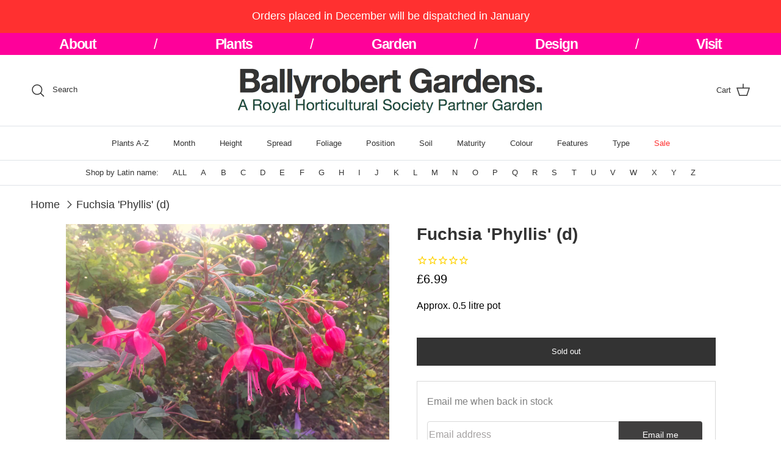

--- FILE ---
content_type: text/html; charset=utf-8
request_url: https://www.ballyrobertgardens.com/products/fuchsia-phyllis-d
body_size: 30721
content:
<!doctype html>
<html class="no-js" lang="en" dir="ltr">
<head><meta charset="utf-8">
<meta name="viewport" content="width=device-width,initial-scale=1">
<title>Fuchsia &#39;Phyllis&#39; (d) &ndash; Ballyrobert Gardens</title><link rel="canonical" href="https://www.ballyrobertgardens.com/products/fuchsia-phyllis-d"><meta name="description" content="About this cultivar: Fuchsia &#39;Phyllis&#39; is a 1938 introduction from Brown. It is an upright deciduous shrub with single or semi-double flowers, the short tube and sepals rose-red with deeper red petals. As with so many red flowers - I can&#39;t get to seem to get a good photo of this one, sorry Phyllis! Position: Full sun, "><meta property="og:site_name" content="Ballyrobert Gardens">
<meta property="og:url" content="https://www.ballyrobertgardens.com/products/fuchsia-phyllis-d">
<meta property="og:title" content="Fuchsia &#39;Phyllis&#39; (d)">
<meta property="og:type" content="product">
<meta property="og:description" content="About this cultivar: Fuchsia &#39;Phyllis&#39; is a 1938 introduction from Brown. It is an upright deciduous shrub with single or semi-double flowers, the short tube and sepals rose-red with deeper red petals. As with so many red flowers - I can&#39;t get to seem to get a good photo of this one, sorry Phyllis! Position: Full sun, "><meta property="og:image" content="http://www.ballyrobertgardens.com/cdn/shop/products/Fuchsia_Phyllis_d_1.JPG?crop=center&height=1200&v=1510057251&width=1200">
  <meta property="og:image:secure_url" content="https://www.ballyrobertgardens.com/cdn/shop/products/Fuchsia_Phyllis_d_1.JPG?crop=center&height=1200&v=1510057251&width=1200">
  <meta property="og:image:width" content="3000">
  <meta property="og:image:height" content="2000"><meta property="og:price:amount" content="6.99">
  <meta property="og:price:currency" content="GBP"><meta name="twitter:card" content="summary_large_image">
<meta name="twitter:title" content="Fuchsia &#39;Phyllis&#39; (d)">
<meta name="twitter:description" content="About this cultivar: Fuchsia &#39;Phyllis&#39; is a 1938 introduction from Brown. It is an upright deciduous shrub with single or semi-double flowers, the short tube and sepals rose-red with deeper red petals. As with so many red flowers - I can&#39;t get to seem to get a good photo of this one, sorry Phyllis! Position: Full sun, ">
<style>:root {
  --page-container-width:          2200px;
  --reading-container-width:       720px;
  --divider-opacity:               0.14;
  --gutter-large:                  30px;
  --gutter-desktop:                20px;
  --gutter-mobile:                 16px;
  --section-padding:               50px;
  --larger-section-padding:        80px;
  --larger-section-padding-mobile: 60px;
  --largest-section-padding:       110px;
  --aos-animate-duration:          0.6s;

  --base-font-family:              Helvetica, Arial, sans-serif;
  --base-font-weight:              400;
  --base-font-style:               normal;
  --heading-font-family:           Helvetica, Arial, sans-serif;
  --heading-font-weight:           700;
  --heading-font-style:            normal;
  --heading-font-letter-spacing:   normal;
  --logo-font-family:              Helvetica, Arial, sans-serif;
  --logo-font-weight:              400;
  --logo-font-style:               normal;
  --nav-font-family:               Helvetica, Arial, sans-serif;
  --nav-font-weight:               400;
  --nav-font-style:                normal;

  --base-text-size:16px;
  --base-line-height:              1.6;
  --input-text-size:16px;
  --smaller-text-size-1:13px;
  --smaller-text-size-2:14px;
  --smaller-text-size-3:13px;
  --smaller-text-size-4:12px;
  --larger-text-size:28px;
  --super-large-text-size:49px;
  --super-large-mobile-text-size:22px;
  --larger-mobile-text-size:22px;
  --logo-text-size:26px;--btn-letter-spacing: normal;
    --btn-text-transform: none;
    --button-text-size: 16px;
    --quickbuy-button-text-size: 14px;
    --small-feature-link-font-size: 1em;
    --input-btn-padding-top: 13px;
    --input-btn-padding-bottom: 13px;--heading-text-transform:none;
  --nav-text-size:                      13px;
  --mobile-menu-font-weight:            600;

  --body-bg-color:                      255 255 255;
  --bg-color:                           255 255 255;
  --body-text-color:                    51 51 51;
  --text-color:                         51 51 51;

  --header-text-col:                    #333333;--header-text-hover-col:             var(--main-nav-link-hover-col);--header-bg-col:                     #ffffff;
  --heading-color:                     51 51 51;
  --body-heading-color:                51 51 51;
  --heading-divider-col:               #dfe3e8;

  --logo-col:                          #333333;
  --main-nav-bg:                       #ffffff;
  --main-nav-link-col:                 #333333;
  --main-nav-link-hover-col:           #fe019a;
  --main-nav-link-featured-col:        #ff3030;

  --link-color:                        51 51 51;
  --body-link-color:                   51 51 51;

  --btn-bg-color:                        51 51 51;
  --btn-bg-hover-color:                  254 1 154;
  --btn-border-color:                    51 51 51;
  --btn-border-hover-color:              254 1 154;
  --btn-text-color:                      255 255 255;
  --btn-text-hover-color:                255 255 255;--btn-alt-bg-color:                    255 255 255;
  --btn-alt-text-color:                  51 51 51;
  --btn-alt-border-color:                51 51 51;
  --btn-alt-border-hover-color:          51 51 51;--btn-ter-bg-color:                    235 235 235;
  --btn-ter-text-color:                  0 0 0;
  --btn-ter-bg-hover-color:              51 51 51;
  --btn-ter-text-hover-color:            255 255 255;--btn-border-radius: 0;
    --btn-inspired-border-radius: 0;--color-scheme-default:                             #ffffff;
  --color-scheme-default-color:                       255 255 255;
  --color-scheme-default-text-color:                  51 51 51;
  --color-scheme-default-head-color:                  51 51 51;
  --color-scheme-default-link-color:                  51 51 51;
  --color-scheme-default-btn-text-color:              255 255 255;
  --color-scheme-default-btn-text-hover-color:        255 255 255;
  --color-scheme-default-btn-bg-color:                51 51 51;
  --color-scheme-default-btn-bg-hover-color:          254 1 154;
  --color-scheme-default-btn-border-color:            51 51 51;
  --color-scheme-default-btn-border-hover-color:      254 1 154;
  --color-scheme-default-btn-alt-text-color:          51 51 51;
  --color-scheme-default-btn-alt-bg-color:            255 255 255;
  --color-scheme-default-btn-alt-border-color:        51 51 51;
  --color-scheme-default-btn-alt-border-hover-color:  51 51 51;

  --color-scheme-1:                             linear-gradient(180deg, rgba(240, 69, 87, 1), rgba(221, 39, 57, 1) 100%);
  --color-scheme-1-color:                       252 250 243;
  --color-scheme-1-text-color:                  51 51 51;
  --color-scheme-1-head-color:                  51 51 51;
  --color-scheme-1-link-color:                  254 1 154;
  --color-scheme-1-btn-text-color:              255 255 255;
  --color-scheme-1-btn-text-hover-color:        255 255 255;
  --color-scheme-1-btn-bg-color:                51 51 51;
  --color-scheme-1-btn-bg-hover-color:          0 0 0;
  --color-scheme-1-btn-border-color:            51 51 51;
  --color-scheme-1-btn-border-hover-color:      0 0 0;
  --color-scheme-1-btn-alt-text-color:          51 51 51;
  --color-scheme-1-btn-alt-bg-color:            255 255 255;
  --color-scheme-1-btn-alt-border-color:        51 51 51;
  --color-scheme-1-btn-alt-border-hover-color:  51 51 51;

  --color-scheme-2:                             linear-gradient(180deg, rgba(240, 69, 87, 1), rgba(221, 39, 57, 1) 100%);
  --color-scheme-2-color:                       254 1 154;
  --color-scheme-2-text-color:                  51 51 51;
  --color-scheme-2-head-color:                  51 51 51;
  --color-scheme-2-link-color:                  254 1 154;
  --color-scheme-2-btn-text-color:              255 255 255;
  --color-scheme-2-btn-text-hover-color:        255 255 255;
  --color-scheme-2-btn-bg-color:                51 51 51;
  --color-scheme-2-btn-bg-hover-color:          0 0 0;
  --color-scheme-2-btn-border-color:            51 51 51;
  --color-scheme-2-btn-border-hover-color:      0 0 0;
  --color-scheme-2-btn-alt-text-color:          51 51 51;
  --color-scheme-2-btn-alt-bg-color:            255 255 255;
  --color-scheme-2-btn-alt-border-color:        51 51 51;
  --color-scheme-2-btn-alt-border-hover-color:  51 51 51;

  /* Shop Pay payment terms */
  --payment-terms-background-color:    #ffffff;--quickbuy-bg: 255 255 255;--body-input-background-color:       rgb(var(--body-bg-color));
  --input-background-color:            rgb(var(--body-bg-color));
  --body-input-text-color:             var(--body-text-color);
  --input-text-color:                  var(--body-text-color);
  --body-input-border-color:           rgb(204, 204, 204);
  --input-border-color:                rgb(204, 204, 204);
  --input-border-color-hover:          rgb(143, 143, 143);
  --input-border-color-active:         rgb(51, 51, 51);

  --swatch-cross-svg:                  url("data:image/svg+xml,%3Csvg xmlns='http://www.w3.org/2000/svg' width='240' height='240' viewBox='0 0 24 24' fill='none' stroke='rgb(204, 204, 204)' stroke-width='0.09' preserveAspectRatio='none' %3E%3Cline x1='24' y1='0' x2='0' y2='24'%3E%3C/line%3E%3C/svg%3E");
  --swatch-cross-hover:                url("data:image/svg+xml,%3Csvg xmlns='http://www.w3.org/2000/svg' width='240' height='240' viewBox='0 0 24 24' fill='none' stroke='rgb(143, 143, 143)' stroke-width='0.09' preserveAspectRatio='none' %3E%3Cline x1='24' y1='0' x2='0' y2='24'%3E%3C/line%3E%3C/svg%3E");
  --swatch-cross-active:               url("data:image/svg+xml,%3Csvg xmlns='http://www.w3.org/2000/svg' width='240' height='240' viewBox='0 0 24 24' fill='none' stroke='rgb(51, 51, 51)' stroke-width='0.09' preserveAspectRatio='none' %3E%3Cline x1='24' y1='0' x2='0' y2='24'%3E%3C/line%3E%3C/svg%3E");

  --footer-divider-col:                #333333;
  --footer-text-col:                   51 51 51;
  --footer-heading-col:                51 51 51;
  --footer-bg-col:                     255 255 255;--product-label-overlay-justify: flex-start;--product-label-overlay-align: flex-start;--product-label-overlay-reduction-text:   #ffffff;
  --product-label-overlay-reduction-bg:     #ff3030;
  --product-label-overlay-reduction-text-weight: 600;
  --product-label-overlay-stock-text:       #ffffff;
  --product-label-overlay-stock-bg:         #fe019a;
  --product-label-overlay-new-text:         #ffffff;
  --product-label-overlay-new-bg:           #fe019a;
  --product-label-overlay-meta-text:        #fe019a;
  --product-label-overlay-meta-bg:          #fe019a;
  --product-label-sale-text:                #ff3030;
  --product-label-sold-text:                #fe019a;
  --product-label-preorder-text:            #3ea36a;

  --product-block-crop-align:               center;

  
  --product-block-price-align:              center;
  --product-block-price-item-margin-start:  .25rem;
  --product-block-price-item-margin-end:    .25rem;
  

  

  --collection-block-image-position:   center center;

  --swatch-picker-image-size:          40px;
  --swatch-crop-align:                 center center;

  --image-overlay-text-color:          255 255 255;--image-overlay-bg:                  rgba(255, 255, 255, 0.0);
  --image-overlay-shadow-start:        rgb(0 0 0 / 0.0);
  --image-overlay-box-opacity:         0.0;--product-inventory-ok-box-color:            #f2faf0;
  --product-inventory-ok-text-color:           #108043;
  --product-inventory-ok-icon-box-fill-color:  #fff;
  --product-inventory-low-box-color:           #fe019a;
  --product-inventory-low-text-color:          #ffffff;
  --product-inventory-low-icon-box-fill-color: none;
  --product-inventory-low-text-color-channels: 16, 128, 67;
  --product-inventory-ok-text-color-channels:  255, 255, 255;

  --rating-star-color: 254 1 154;--overlay-align-left: start;
    --overlay-align-right: end;}html[dir=rtl] {
  --overlay-right-text-m-left: 0;
  --overlay-right-text-m-right: auto;
  --overlay-left-shadow-left-left: 15%;
  --overlay-left-shadow-left-right: -50%;
  --overlay-left-shadow-right-left: -85%;
  --overlay-left-shadow-right-right: 0;
}.image-overlay--bg-box .text-overlay .text-overlay__text {
    --image-overlay-box-bg: 255 255 255;
    --heading-color: var(--body-heading-color);
    --text-color: var(--body-text-color);
    --link-color: var(--body-link-color);
  }::selection {
    background: rgb(var(--body-heading-color));
    color: rgb(var(--body-bg-color));
  }
  ::-moz-selection {
    background: rgb(var(--body-heading-color));
    color: rgb(var(--body-bg-color));
  }.use-color-scheme--default {
  --product-label-sale-text:           #ff3030;
  --product-label-sold-text:           #fe019a;
  --product-label-preorder-text:       #3ea36a;
  --input-background-color:            rgb(var(--body-bg-color));
  --input-text-color:                  var(--body-input-text-color);
  --input-border-color:                rgb(204, 204, 204);
  --input-border-color-hover:          rgb(143, 143, 143);
  --input-border-color-active:         rgb(51, 51, 51);
}</style>

  <link href="//www.ballyrobertgardens.com/cdn/shop/t/72/assets/main.css?v=172312757779536793001754385921" rel="stylesheet" type="text/css" media="all" />
<script>
    document.documentElement.className = document.documentElement.className.replace('no-js', 'js');

    window.theme = {
      info: {
        name: 'Symmetry',
        version: '8.0.0'
      },
      device: {
        hasTouch: window.matchMedia('(any-pointer: coarse)').matches,
        hasHover: window.matchMedia('(hover: hover)').matches
      },
      mediaQueries: {
        md: '(min-width: 768px)',
        productMediaCarouselBreak: '(min-width: 1041px)'
      },
      routes: {
        base: 'https://www.ballyrobertgardens.com',
        cart: '/cart',
        cartAdd: '/cart/add.js',
        cartUpdate: '/cart/update.js',
        predictiveSearch: '/search/suggest'
      },
      strings: {
        cartTermsConfirmation: "You must agree to the terms and conditions before continuing.",
        cartItemsQuantityError: "You can only add [QUANTITY] of this item to your cart.",
        generalSearchViewAll: "View all search results",
        noStock: "Sold out",
        noVariant: "Unavailable",
        productsProductChooseA: "Choose a",
        generalSearchPages: "Pages",
        generalSearchNoResultsWithoutTerms: "Sorry, we couldnʼt find any results",
        shippingCalculator: {
          singleRate: "There is one shipping rate for this destination:",
          multipleRates: "There are multiple shipping rates for this destination:",
          noRates: "We do not ship to this destination."
        },
        regularPrice: "Regular price",
        salePrice: "Sale price"
      },
      settings: {
        moneyWithCurrencyFormat: "£{{amount}} GBP",
        cartType: "page",
        afterAddToCart: "notification",
        quickbuyStyle: "off",
        externalLinksNewTab: true,
        internalLinksSmoothScroll: true
      }
    }

    theme.inlineNavigationCheck = function() {
      var pageHeader = document.querySelector('.pageheader'),
          inlineNavContainer = pageHeader.querySelector('.logo-area__left__inner'),
          inlineNav = inlineNavContainer.querySelector('.navigation--left');
      if (inlineNav && getComputedStyle(inlineNav).display != 'none') {
        var inlineMenuCentered = document.querySelector('.pageheader--layout-inline-menu-center'),
            logoContainer = document.querySelector('.logo-area__middle__inner');
        if(inlineMenuCentered) {
          var rightWidth = document.querySelector('.logo-area__right__inner').clientWidth,
              middleWidth = logoContainer.clientWidth,
              logoArea = document.querySelector('.logo-area'),
              computedLogoAreaStyle = getComputedStyle(logoArea),
              logoAreaInnerWidth = logoArea.clientWidth - Math.ceil(parseFloat(computedLogoAreaStyle.paddingLeft)) - Math.ceil(parseFloat(computedLogoAreaStyle.paddingRight)),
              availableNavWidth = logoAreaInnerWidth - Math.max(rightWidth, middleWidth) * 2 - 40;
          inlineNavContainer.style.maxWidth = availableNavWidth + 'px';
        }

        var firstInlineNavLink = inlineNav.querySelector('.navigation__item:first-child'),
            lastInlineNavLink = inlineNav.querySelector('.navigation__item:last-child');
        if (lastInlineNavLink) {
          var inlineNavWidth = null;
          if(document.querySelector('html[dir=rtl]')) {
            inlineNavWidth = firstInlineNavLink.offsetLeft - lastInlineNavLink.offsetLeft + firstInlineNavLink.offsetWidth;
          } else {
            inlineNavWidth = lastInlineNavLink.offsetLeft - firstInlineNavLink.offsetLeft + lastInlineNavLink.offsetWidth;
          }
          if (inlineNavContainer.offsetWidth >= inlineNavWidth) {
            pageHeader.classList.add('pageheader--layout-inline-permitted');
            var tallLogo = logoContainer.clientHeight > lastInlineNavLink.clientHeight + 20;
            if (tallLogo) {
              inlineNav.classList.add('navigation--tight-underline');
            } else {
              inlineNav.classList.remove('navigation--tight-underline');
            }
          } else {
            pageHeader.classList.remove('pageheader--layout-inline-permitted');
          }
        }
      }
    };

    theme.setInitialHeaderHeightProperty = () => {
      const section = document.querySelector('.section-header');
      if (section) {
        document.documentElement.style.setProperty('--theme-header-height', Math.ceil(section.clientHeight) + 'px');
      }
    };
  </script>

  <script src="//www.ballyrobertgardens.com/cdn/shop/t/72/assets/main.js?v=150891663519462644191754385921" defer></script>
    <script src="//www.ballyrobertgardens.com/cdn/shop/t/72/assets/animate-on-scroll.js?v=15249566486942820451754385921" defer></script>
    <link href="//www.ballyrobertgardens.com/cdn/shop/t/72/assets/animate-on-scroll.css?v=135962721104954213331754385921" rel="stylesheet" type="text/css" media="all" />
  

  <script>window.performance && window.performance.mark && window.performance.mark('shopify.content_for_header.start');</script><meta name="google-site-verification" content="Am82mAk_qIhcCMVKQzdNnse-hfK_i6Wx9emYwz97iMY">
<meta id="shopify-digital-wallet" name="shopify-digital-wallet" content="/10692032/digital_wallets/dialog">
<meta name="shopify-checkout-api-token" content="e14b081ce87a0dd382547f2b51b54fdb">
<meta id="in-context-paypal-metadata" data-shop-id="10692032" data-venmo-supported="false" data-environment="production" data-locale="en_US" data-paypal-v4="true" data-currency="GBP">
<link rel="alternate" type="application/json+oembed" href="https://www.ballyrobertgardens.com/products/fuchsia-phyllis-d.oembed">
<script async="async" src="/checkouts/internal/preloads.js?locale=en-GB"></script>
<script id="apple-pay-shop-capabilities" type="application/json">{"shopId":10692032,"countryCode":"GB","currencyCode":"GBP","merchantCapabilities":["supports3DS"],"merchantId":"gid:\/\/shopify\/Shop\/10692032","merchantName":"Ballyrobert Gardens","requiredBillingContactFields":["postalAddress","email"],"requiredShippingContactFields":["postalAddress","email"],"shippingType":"shipping","supportedNetworks":["visa","maestro","masterCard","amex","discover","elo"],"total":{"type":"pending","label":"Ballyrobert Gardens","amount":"1.00"},"shopifyPaymentsEnabled":true,"supportsSubscriptions":true}</script>
<script id="shopify-features" type="application/json">{"accessToken":"e14b081ce87a0dd382547f2b51b54fdb","betas":["rich-media-storefront-analytics"],"domain":"www.ballyrobertgardens.com","predictiveSearch":true,"shopId":10692032,"locale":"en"}</script>
<script>var Shopify = Shopify || {};
Shopify.shop = "ballyrobert-gardens.myshopify.com";
Shopify.locale = "en";
Shopify.currency = {"active":"GBP","rate":"1.0"};
Shopify.country = "GB";
Shopify.theme = {"name":"Updated copy of Updated copy of Symmetry","id":181191999868,"schema_name":"Symmetry","schema_version":"8.0.0","theme_store_id":568,"role":"main"};
Shopify.theme.handle = "null";
Shopify.theme.style = {"id":null,"handle":null};
Shopify.cdnHost = "www.ballyrobertgardens.com/cdn";
Shopify.routes = Shopify.routes || {};
Shopify.routes.root = "/";</script>
<script type="module">!function(o){(o.Shopify=o.Shopify||{}).modules=!0}(window);</script>
<script>!function(o){function n(){var o=[];function n(){o.push(Array.prototype.slice.apply(arguments))}return n.q=o,n}var t=o.Shopify=o.Shopify||{};t.loadFeatures=n(),t.autoloadFeatures=n()}(window);</script>
<script id="shop-js-analytics" type="application/json">{"pageType":"product"}</script>
<script defer="defer" async type="module" src="//www.ballyrobertgardens.com/cdn/shopifycloud/shop-js/modules/v2/client.init-shop-cart-sync_DtuiiIyl.en.esm.js"></script>
<script defer="defer" async type="module" src="//www.ballyrobertgardens.com/cdn/shopifycloud/shop-js/modules/v2/chunk.common_CUHEfi5Q.esm.js"></script>
<script type="module">
  await import("//www.ballyrobertgardens.com/cdn/shopifycloud/shop-js/modules/v2/client.init-shop-cart-sync_DtuiiIyl.en.esm.js");
await import("//www.ballyrobertgardens.com/cdn/shopifycloud/shop-js/modules/v2/chunk.common_CUHEfi5Q.esm.js");

  window.Shopify.SignInWithShop?.initShopCartSync?.({"fedCMEnabled":true,"windoidEnabled":true});

</script>
<script>(function() {
  var isLoaded = false;
  function asyncLoad() {
    if (isLoaded) return;
    isLoaded = true;
    var urls = ["https:\/\/sfdr.co\/sfdr.js?sid=10104\u0026shop=ballyrobert-gardens.myshopify.com","https:\/\/a.mailmunch.co\/widgets\/site-312753-3db54def8c42c8c4d5b2298a0fe640eb2ae05767.js?shop=ballyrobert-gardens.myshopify.com","https:\/\/chimpstatic.com\/mcjs-connected\/js\/users\/898689830d7d56b3229cf10fc\/d42d5e8154cd115b885359b1e.js?shop=ballyrobert-gardens.myshopify.com"];
    for (var i = 0; i < urls.length; i++) {
      var s = document.createElement('script');
      s.type = 'text/javascript';
      s.async = true;
      s.src = urls[i];
      var x = document.getElementsByTagName('script')[0];
      x.parentNode.insertBefore(s, x);
    }
  };
  if(window.attachEvent) {
    window.attachEvent('onload', asyncLoad);
  } else {
    window.addEventListener('load', asyncLoad, false);
  }
})();</script>
<script id="__st">var __st={"a":10692032,"offset":0,"reqid":"4806f259-fe39-4f1e-996e-ce58dcf32ee1-1766842579","pageurl":"www.ballyrobertgardens.com\/products\/fuchsia-phyllis-d","u":"2f934f03bf6f","p":"product","rtyp":"product","rid":356285939749};</script>
<script>window.ShopifyPaypalV4VisibilityTracking = true;</script>
<script id="captcha-bootstrap">!function(){'use strict';const t='contact',e='account',n='new_comment',o=[[t,t],['blogs',n],['comments',n],[t,'customer']],c=[[e,'customer_login'],[e,'guest_login'],[e,'recover_customer_password'],[e,'create_customer']],r=t=>t.map((([t,e])=>`form[action*='/${t}']:not([data-nocaptcha='true']) input[name='form_type'][value='${e}']`)).join(','),a=t=>()=>t?[...document.querySelectorAll(t)].map((t=>t.form)):[];function s(){const t=[...o],e=r(t);return a(e)}const i='password',u='form_key',d=['recaptcha-v3-token','g-recaptcha-response','h-captcha-response',i],f=()=>{try{return window.sessionStorage}catch{return}},m='__shopify_v',_=t=>t.elements[u];function p(t,e,n=!1){try{const o=window.sessionStorage,c=JSON.parse(o.getItem(e)),{data:r}=function(t){const{data:e,action:n}=t;return t[m]||n?{data:e,action:n}:{data:t,action:n}}(c);for(const[e,n]of Object.entries(r))t.elements[e]&&(t.elements[e].value=n);n&&o.removeItem(e)}catch(o){console.error('form repopulation failed',{error:o})}}const l='form_type',E='cptcha';function T(t){t.dataset[E]=!0}const w=window,h=w.document,L='Shopify',v='ce_forms',y='captcha';let A=!1;((t,e)=>{const n=(g='f06e6c50-85a8-45c8-87d0-21a2b65856fe',I='https://cdn.shopify.com/shopifycloud/storefront-forms-hcaptcha/ce_storefront_forms_captcha_hcaptcha.v1.5.2.iife.js',D={infoText:'Protected by hCaptcha',privacyText:'Privacy',termsText:'Terms'},(t,e,n)=>{const o=w[L][v],c=o.bindForm;if(c)return c(t,g,e,D).then(n);var r;o.q.push([[t,g,e,D],n]),r=I,A||(h.body.append(Object.assign(h.createElement('script'),{id:'captcha-provider',async:!0,src:r})),A=!0)});var g,I,D;w[L]=w[L]||{},w[L][v]=w[L][v]||{},w[L][v].q=[],w[L][y]=w[L][y]||{},w[L][y].protect=function(t,e){n(t,void 0,e),T(t)},Object.freeze(w[L][y]),function(t,e,n,w,h,L){const[v,y,A,g]=function(t,e,n){const i=e?o:[],u=t?c:[],d=[...i,...u],f=r(d),m=r(i),_=r(d.filter((([t,e])=>n.includes(e))));return[a(f),a(m),a(_),s()]}(w,h,L),I=t=>{const e=t.target;return e instanceof HTMLFormElement?e:e&&e.form},D=t=>v().includes(t);t.addEventListener('submit',(t=>{const e=I(t);if(!e)return;const n=D(e)&&!e.dataset.hcaptchaBound&&!e.dataset.recaptchaBound,o=_(e),c=g().includes(e)&&(!o||!o.value);(n||c)&&t.preventDefault(),c&&!n&&(function(t){try{if(!f())return;!function(t){const e=f();if(!e)return;const n=_(t);if(!n)return;const o=n.value;o&&e.removeItem(o)}(t);const e=Array.from(Array(32),(()=>Math.random().toString(36)[2])).join('');!function(t,e){_(t)||t.append(Object.assign(document.createElement('input'),{type:'hidden',name:u})),t.elements[u].value=e}(t,e),function(t,e){const n=f();if(!n)return;const o=[...t.querySelectorAll(`input[type='${i}']`)].map((({name:t})=>t)),c=[...d,...o],r={};for(const[a,s]of new FormData(t).entries())c.includes(a)||(r[a]=s);n.setItem(e,JSON.stringify({[m]:1,action:t.action,data:r}))}(t,e)}catch(e){console.error('failed to persist form',e)}}(e),e.submit())}));const S=(t,e)=>{t&&!t.dataset[E]&&(n(t,e.some((e=>e===t))),T(t))};for(const o of['focusin','change'])t.addEventListener(o,(t=>{const e=I(t);D(e)&&S(e,y())}));const B=e.get('form_key'),M=e.get(l),P=B&&M;t.addEventListener('DOMContentLoaded',(()=>{const t=y();if(P)for(const e of t)e.elements[l].value===M&&p(e,B);[...new Set([...A(),...v().filter((t=>'true'===t.dataset.shopifyCaptcha))])].forEach((e=>S(e,t)))}))}(h,new URLSearchParams(w.location.search),n,t,e,['guest_login'])})(!0,!0)}();</script>
<script integrity="sha256-4kQ18oKyAcykRKYeNunJcIwy7WH5gtpwJnB7kiuLZ1E=" data-source-attribution="shopify.loadfeatures" defer="defer" src="//www.ballyrobertgardens.com/cdn/shopifycloud/storefront/assets/storefront/load_feature-a0a9edcb.js" crossorigin="anonymous"></script>
<script data-source-attribution="shopify.dynamic_checkout.dynamic.init">var Shopify=Shopify||{};Shopify.PaymentButton=Shopify.PaymentButton||{isStorefrontPortableWallets:!0,init:function(){window.Shopify.PaymentButton.init=function(){};var t=document.createElement("script");t.src="https://www.ballyrobertgardens.com/cdn/shopifycloud/portable-wallets/latest/portable-wallets.en.js",t.type="module",document.head.appendChild(t)}};
</script>
<script data-source-attribution="shopify.dynamic_checkout.buyer_consent">
  function portableWalletsHideBuyerConsent(e){var t=document.getElementById("shopify-buyer-consent"),n=document.getElementById("shopify-subscription-policy-button");t&&n&&(t.classList.add("hidden"),t.setAttribute("aria-hidden","true"),n.removeEventListener("click",e))}function portableWalletsShowBuyerConsent(e){var t=document.getElementById("shopify-buyer-consent"),n=document.getElementById("shopify-subscription-policy-button");t&&n&&(t.classList.remove("hidden"),t.removeAttribute("aria-hidden"),n.addEventListener("click",e))}window.Shopify?.PaymentButton&&(window.Shopify.PaymentButton.hideBuyerConsent=portableWalletsHideBuyerConsent,window.Shopify.PaymentButton.showBuyerConsent=portableWalletsShowBuyerConsent);
</script>
<script data-source-attribution="shopify.dynamic_checkout.cart.bootstrap">document.addEventListener("DOMContentLoaded",(function(){function t(){return document.querySelector("shopify-accelerated-checkout-cart, shopify-accelerated-checkout")}if(t())Shopify.PaymentButton.init();else{new MutationObserver((function(e,n){t()&&(Shopify.PaymentButton.init(),n.disconnect())})).observe(document.body,{childList:!0,subtree:!0})}}));
</script>
<script id='scb4127' type='text/javascript' async='' src='https://www.ballyrobertgardens.com/cdn/shopifycloud/privacy-banner/storefront-banner.js'></script><link id="shopify-accelerated-checkout-styles" rel="stylesheet" media="screen" href="https://www.ballyrobertgardens.com/cdn/shopifycloud/portable-wallets/latest/accelerated-checkout-backwards-compat.css" crossorigin="anonymous">
<style id="shopify-accelerated-checkout-cart">
        #shopify-buyer-consent {
  margin-top: 1em;
  display: inline-block;
  width: 100%;
}

#shopify-buyer-consent.hidden {
  display: none;
}

#shopify-subscription-policy-button {
  background: none;
  border: none;
  padding: 0;
  text-decoration: underline;
  font-size: inherit;
  cursor: pointer;
}

#shopify-subscription-policy-button::before {
  box-shadow: none;
}

      </style>
<script id="sections-script" data-sections="footer" defer="defer" src="//www.ballyrobertgardens.com/cdn/shop/t/72/compiled_assets/scripts.js?1624"></script>
<script>window.performance && window.performance.mark && window.performance.mark('shopify.content_for_header.end');</script>
<!-- CC Custom Head Start --><!-- CC Custom Head End --><script src="https://cdn.shopify.com/extensions/62e34f13-f8bb-404b-a7f6-57a5058a9a3d/sc-back-in-stock-15/assets/sc-bis-index.js" type="text/javascript" defer="defer"></script>
<link href="https://monorail-edge.shopifysvc.com" rel="dns-prefetch">
<script>(function(){if ("sendBeacon" in navigator && "performance" in window) {try {var session_token_from_headers = performance.getEntriesByType('navigation')[0].serverTiming.find(x => x.name == '_s').description;} catch {var session_token_from_headers = undefined;}var session_cookie_matches = document.cookie.match(/_shopify_s=([^;]*)/);var session_token_from_cookie = session_cookie_matches && session_cookie_matches.length === 2 ? session_cookie_matches[1] : "";var session_token = session_token_from_headers || session_token_from_cookie || "";function handle_abandonment_event(e) {var entries = performance.getEntries().filter(function(entry) {return /monorail-edge.shopifysvc.com/.test(entry.name);});if (!window.abandonment_tracked && entries.length === 0) {window.abandonment_tracked = true;var currentMs = Date.now();var navigation_start = performance.timing.navigationStart;var payload = {shop_id: 10692032,url: window.location.href,navigation_start,duration: currentMs - navigation_start,session_token,page_type: "product"};window.navigator.sendBeacon("https://monorail-edge.shopifysvc.com/v1/produce", JSON.stringify({schema_id: "online_store_buyer_site_abandonment/1.1",payload: payload,metadata: {event_created_at_ms: currentMs,event_sent_at_ms: currentMs}}));}}window.addEventListener('pagehide', handle_abandonment_event);}}());</script>
<script id="web-pixels-manager-setup">(function e(e,d,r,n,o){if(void 0===o&&(o={}),!Boolean(null===(a=null===(i=window.Shopify)||void 0===i?void 0:i.analytics)||void 0===a?void 0:a.replayQueue)){var i,a;window.Shopify=window.Shopify||{};var t=window.Shopify;t.analytics=t.analytics||{};var s=t.analytics;s.replayQueue=[],s.publish=function(e,d,r){return s.replayQueue.push([e,d,r]),!0};try{self.performance.mark("wpm:start")}catch(e){}var l=function(){var e={modern:/Edge?\/(1{2}[4-9]|1[2-9]\d|[2-9]\d{2}|\d{4,})\.\d+(\.\d+|)|Firefox\/(1{2}[4-9]|1[2-9]\d|[2-9]\d{2}|\d{4,})\.\d+(\.\d+|)|Chrom(ium|e)\/(9{2}|\d{3,})\.\d+(\.\d+|)|(Maci|X1{2}).+ Version\/(15\.\d+|(1[6-9]|[2-9]\d|\d{3,})\.\d+)([,.]\d+|)( \(\w+\)|)( Mobile\/\w+|) Safari\/|Chrome.+OPR\/(9{2}|\d{3,})\.\d+\.\d+|(CPU[ +]OS|iPhone[ +]OS|CPU[ +]iPhone|CPU IPhone OS|CPU iPad OS)[ +]+(15[._]\d+|(1[6-9]|[2-9]\d|\d{3,})[._]\d+)([._]\d+|)|Android:?[ /-](13[3-9]|1[4-9]\d|[2-9]\d{2}|\d{4,})(\.\d+|)(\.\d+|)|Android.+Firefox\/(13[5-9]|1[4-9]\d|[2-9]\d{2}|\d{4,})\.\d+(\.\d+|)|Android.+Chrom(ium|e)\/(13[3-9]|1[4-9]\d|[2-9]\d{2}|\d{4,})\.\d+(\.\d+|)|SamsungBrowser\/([2-9]\d|\d{3,})\.\d+/,legacy:/Edge?\/(1[6-9]|[2-9]\d|\d{3,})\.\d+(\.\d+|)|Firefox\/(5[4-9]|[6-9]\d|\d{3,})\.\d+(\.\d+|)|Chrom(ium|e)\/(5[1-9]|[6-9]\d|\d{3,})\.\d+(\.\d+|)([\d.]+$|.*Safari\/(?![\d.]+ Edge\/[\d.]+$))|(Maci|X1{2}).+ Version\/(10\.\d+|(1[1-9]|[2-9]\d|\d{3,})\.\d+)([,.]\d+|)( \(\w+\)|)( Mobile\/\w+|) Safari\/|Chrome.+OPR\/(3[89]|[4-9]\d|\d{3,})\.\d+\.\d+|(CPU[ +]OS|iPhone[ +]OS|CPU[ +]iPhone|CPU IPhone OS|CPU iPad OS)[ +]+(10[._]\d+|(1[1-9]|[2-9]\d|\d{3,})[._]\d+)([._]\d+|)|Android:?[ /-](13[3-9]|1[4-9]\d|[2-9]\d{2}|\d{4,})(\.\d+|)(\.\d+|)|Mobile Safari.+OPR\/([89]\d|\d{3,})\.\d+\.\d+|Android.+Firefox\/(13[5-9]|1[4-9]\d|[2-9]\d{2}|\d{4,})\.\d+(\.\d+|)|Android.+Chrom(ium|e)\/(13[3-9]|1[4-9]\d|[2-9]\d{2}|\d{4,})\.\d+(\.\d+|)|Android.+(UC? ?Browser|UCWEB|U3)[ /]?(15\.([5-9]|\d{2,})|(1[6-9]|[2-9]\d|\d{3,})\.\d+)\.\d+|SamsungBrowser\/(5\.\d+|([6-9]|\d{2,})\.\d+)|Android.+MQ{2}Browser\/(14(\.(9|\d{2,})|)|(1[5-9]|[2-9]\d|\d{3,})(\.\d+|))(\.\d+|)|K[Aa][Ii]OS\/(3\.\d+|([4-9]|\d{2,})\.\d+)(\.\d+|)/},d=e.modern,r=e.legacy,n=navigator.userAgent;return n.match(d)?"modern":n.match(r)?"legacy":"unknown"}(),u="modern"===l?"modern":"legacy",c=(null!=n?n:{modern:"",legacy:""})[u],f=function(e){return[e.baseUrl,"/wpm","/b",e.hashVersion,"modern"===e.buildTarget?"m":"l",".js"].join("")}({baseUrl:d,hashVersion:r,buildTarget:u}),m=function(e){var d=e.version,r=e.bundleTarget,n=e.surface,o=e.pageUrl,i=e.monorailEndpoint;return{emit:function(e){var a=e.status,t=e.errorMsg,s=(new Date).getTime(),l=JSON.stringify({metadata:{event_sent_at_ms:s},events:[{schema_id:"web_pixels_manager_load/3.1",payload:{version:d,bundle_target:r,page_url:o,status:a,surface:n,error_msg:t},metadata:{event_created_at_ms:s}}]});if(!i)return console&&console.warn&&console.warn("[Web Pixels Manager] No Monorail endpoint provided, skipping logging."),!1;try{return self.navigator.sendBeacon.bind(self.navigator)(i,l)}catch(e){}var u=new XMLHttpRequest;try{return u.open("POST",i,!0),u.setRequestHeader("Content-Type","text/plain"),u.send(l),!0}catch(e){return console&&console.warn&&console.warn("[Web Pixels Manager] Got an unhandled error while logging to Monorail."),!1}}}}({version:r,bundleTarget:l,surface:e.surface,pageUrl:self.location.href,monorailEndpoint:e.monorailEndpoint});try{o.browserTarget=l,function(e){var d=e.src,r=e.async,n=void 0===r||r,o=e.onload,i=e.onerror,a=e.sri,t=e.scriptDataAttributes,s=void 0===t?{}:t,l=document.createElement("script"),u=document.querySelector("head"),c=document.querySelector("body");if(l.async=n,l.src=d,a&&(l.integrity=a,l.crossOrigin="anonymous"),s)for(var f in s)if(Object.prototype.hasOwnProperty.call(s,f))try{l.dataset[f]=s[f]}catch(e){}if(o&&l.addEventListener("load",o),i&&l.addEventListener("error",i),u)u.appendChild(l);else{if(!c)throw new Error("Did not find a head or body element to append the script");c.appendChild(l)}}({src:f,async:!0,onload:function(){if(!function(){var e,d;return Boolean(null===(d=null===(e=window.Shopify)||void 0===e?void 0:e.analytics)||void 0===d?void 0:d.initialized)}()){var d=window.webPixelsManager.init(e)||void 0;if(d){var r=window.Shopify.analytics;r.replayQueue.forEach((function(e){var r=e[0],n=e[1],o=e[2];d.publishCustomEvent(r,n,o)})),r.replayQueue=[],r.publish=d.publishCustomEvent,r.visitor=d.visitor,r.initialized=!0}}},onerror:function(){return m.emit({status:"failed",errorMsg:"".concat(f," has failed to load")})},sri:function(e){var d=/^sha384-[A-Za-z0-9+/=]+$/;return"string"==typeof e&&d.test(e)}(c)?c:"",scriptDataAttributes:o}),m.emit({status:"loading"})}catch(e){m.emit({status:"failed",errorMsg:(null==e?void 0:e.message)||"Unknown error"})}}})({shopId: 10692032,storefrontBaseUrl: "https://www.ballyrobertgardens.com",extensionsBaseUrl: "https://extensions.shopifycdn.com/cdn/shopifycloud/web-pixels-manager",monorailEndpoint: "https://monorail-edge.shopifysvc.com/unstable/produce_batch",surface: "storefront-renderer",enabledBetaFlags: ["2dca8a86","a0d5f9d2"],webPixelsConfigList: [{"id":"1743552892","configuration":"{\"store_id\":\"10104\"}","eventPayloadVersion":"v1","runtimeContext":"STRICT","scriptVersion":"78620b807a4780e461f22abf187ebcc5","type":"APP","apiClientId":210101,"privacyPurposes":["ANALYTICS"],"dataSharingAdjustments":{"protectedCustomerApprovalScopes":["read_customer_personal_data"]}},{"id":"973242748","configuration":"{\"config\":\"{\\\"pixel_id\\\":\\\"G-HXXGF29K4N\\\",\\\"google_tag_ids\\\":[\\\"G-HXXGF29K4N\\\",\\\"AW-929566423\\\",\\\"GT-PZVZZGS\\\"],\\\"target_country\\\":\\\"GB\\\",\\\"gtag_events\\\":[{\\\"type\\\":\\\"search\\\",\\\"action_label\\\":[\\\"G-HXXGF29K4N\\\",\\\"AW-929566423\\\/H9bSCJvyn4sBENedoLsD\\\"]},{\\\"type\\\":\\\"begin_checkout\\\",\\\"action_label\\\":[\\\"G-HXXGF29K4N\\\",\\\"AW-929566423\\\/ipIsCJjyn4sBENedoLsD\\\"]},{\\\"type\\\":\\\"view_item\\\",\\\"action_label\\\":[\\\"G-HXXGF29K4N\\\",\\\"AW-929566423\\\/_5cDCJLyn4sBENedoLsD\\\",\\\"MC-ERPYNL406S\\\"]},{\\\"type\\\":\\\"purchase\\\",\\\"action_label\\\":[\\\"G-HXXGF29K4N\\\",\\\"AW-929566423\\\/iH1VCI_yn4sBENedoLsD\\\",\\\"MC-ERPYNL406S\\\"]},{\\\"type\\\":\\\"page_view\\\",\\\"action_label\\\":[\\\"G-HXXGF29K4N\\\",\\\"AW-929566423\\\/ATlaCIzyn4sBENedoLsD\\\",\\\"MC-ERPYNL406S\\\"]},{\\\"type\\\":\\\"add_payment_info\\\",\\\"action_label\\\":[\\\"G-HXXGF29K4N\\\",\\\"AW-929566423\\\/cA2gCJ7yn4sBENedoLsD\\\"]},{\\\"type\\\":\\\"add_to_cart\\\",\\\"action_label\\\":[\\\"G-HXXGF29K4N\\\",\\\"AW-929566423\\\/6VpQCJXyn4sBENedoLsD\\\"]}],\\\"enable_monitoring_mode\\\":false}\"}","eventPayloadVersion":"v1","runtimeContext":"OPEN","scriptVersion":"b2a88bafab3e21179ed38636efcd8a93","type":"APP","apiClientId":1780363,"privacyPurposes":[],"dataSharingAdjustments":{"protectedCustomerApprovalScopes":["read_customer_address","read_customer_email","read_customer_name","read_customer_personal_data","read_customer_phone"]}},{"id":"shopify-app-pixel","configuration":"{}","eventPayloadVersion":"v1","runtimeContext":"STRICT","scriptVersion":"0450","apiClientId":"shopify-pixel","type":"APP","privacyPurposes":["ANALYTICS","MARKETING"]},{"id":"shopify-custom-pixel","eventPayloadVersion":"v1","runtimeContext":"LAX","scriptVersion":"0450","apiClientId":"shopify-pixel","type":"CUSTOM","privacyPurposes":["ANALYTICS","MARKETING"]}],isMerchantRequest: false,initData: {"shop":{"name":"Ballyrobert Gardens","paymentSettings":{"currencyCode":"GBP"},"myshopifyDomain":"ballyrobert-gardens.myshopify.com","countryCode":"GB","storefrontUrl":"https:\/\/www.ballyrobertgardens.com"},"customer":null,"cart":null,"checkout":null,"productVariants":[{"price":{"amount":6.99,"currencyCode":"GBP"},"product":{"title":"Fuchsia 'Phyllis' (d)","vendor":"Ballyrobert Gardens","id":"356285939749","untranslatedTitle":"Fuchsia 'Phyllis' (d)","url":"\/products\/fuchsia-phyllis-d","type":"Plant"},"id":"4611529080869","image":{"src":"\/\/www.ballyrobertgardens.com\/cdn\/shop\/products\/Fuchsia_Phyllis_d_1.JPG?v=1510057251"},"sku":"","title":"Approx. 0.5 litre pot","untranslatedTitle":"Approx. 0.5 litre pot"}],"purchasingCompany":null},},"https://www.ballyrobertgardens.com/cdn","da62cc92w68dfea28pcf9825a4m392e00d0",{"modern":"","legacy":""},{"shopId":"10692032","storefrontBaseUrl":"https:\/\/www.ballyrobertgardens.com","extensionBaseUrl":"https:\/\/extensions.shopifycdn.com\/cdn\/shopifycloud\/web-pixels-manager","surface":"storefront-renderer","enabledBetaFlags":"[\"2dca8a86\", \"a0d5f9d2\"]","isMerchantRequest":"false","hashVersion":"da62cc92w68dfea28pcf9825a4m392e00d0","publish":"custom","events":"[[\"page_viewed\",{}],[\"product_viewed\",{\"productVariant\":{\"price\":{\"amount\":6.99,\"currencyCode\":\"GBP\"},\"product\":{\"title\":\"Fuchsia 'Phyllis' (d)\",\"vendor\":\"Ballyrobert Gardens\",\"id\":\"356285939749\",\"untranslatedTitle\":\"Fuchsia 'Phyllis' (d)\",\"url\":\"\/products\/fuchsia-phyllis-d\",\"type\":\"Plant\"},\"id\":\"4611529080869\",\"image\":{\"src\":\"\/\/www.ballyrobertgardens.com\/cdn\/shop\/products\/Fuchsia_Phyllis_d_1.JPG?v=1510057251\"},\"sku\":\"\",\"title\":\"Approx. 0.5 litre pot\",\"untranslatedTitle\":\"Approx. 0.5 litre pot\"}}]]"});</script><script>
  window.ShopifyAnalytics = window.ShopifyAnalytics || {};
  window.ShopifyAnalytics.meta = window.ShopifyAnalytics.meta || {};
  window.ShopifyAnalytics.meta.currency = 'GBP';
  var meta = {"product":{"id":356285939749,"gid":"gid:\/\/shopify\/Product\/356285939749","vendor":"Ballyrobert Gardens","type":"Plant","handle":"fuchsia-phyllis-d","variants":[{"id":4611529080869,"price":699,"name":"Fuchsia 'Phyllis' (d) - Approx. 0.5 litre pot","public_title":"Approx. 0.5 litre pot","sku":""}],"remote":false},"page":{"pageType":"product","resourceType":"product","resourceId":356285939749,"requestId":"4806f259-fe39-4f1e-996e-ce58dcf32ee1-1766842579"}};
  for (var attr in meta) {
    window.ShopifyAnalytics.meta[attr] = meta[attr];
  }
</script>
<script class="analytics">
  (function () {
    var customDocumentWrite = function(content) {
      var jquery = null;

      if (window.jQuery) {
        jquery = window.jQuery;
      } else if (window.Checkout && window.Checkout.$) {
        jquery = window.Checkout.$;
      }

      if (jquery) {
        jquery('body').append(content);
      }
    };

    var hasLoggedConversion = function(token) {
      if (token) {
        return document.cookie.indexOf('loggedConversion=' + token) !== -1;
      }
      return false;
    }

    var setCookieIfConversion = function(token) {
      if (token) {
        var twoMonthsFromNow = new Date(Date.now());
        twoMonthsFromNow.setMonth(twoMonthsFromNow.getMonth() + 2);

        document.cookie = 'loggedConversion=' + token + '; expires=' + twoMonthsFromNow;
      }
    }

    var trekkie = window.ShopifyAnalytics.lib = window.trekkie = window.trekkie || [];
    if (trekkie.integrations) {
      return;
    }
    trekkie.methods = [
      'identify',
      'page',
      'ready',
      'track',
      'trackForm',
      'trackLink'
    ];
    trekkie.factory = function(method) {
      return function() {
        var args = Array.prototype.slice.call(arguments);
        args.unshift(method);
        trekkie.push(args);
        return trekkie;
      };
    };
    for (var i = 0; i < trekkie.methods.length; i++) {
      var key = trekkie.methods[i];
      trekkie[key] = trekkie.factory(key);
    }
    trekkie.load = function(config) {
      trekkie.config = config || {};
      trekkie.config.initialDocumentCookie = document.cookie;
      var first = document.getElementsByTagName('script')[0];
      var script = document.createElement('script');
      script.type = 'text/javascript';
      script.onerror = function(e) {
        var scriptFallback = document.createElement('script');
        scriptFallback.type = 'text/javascript';
        scriptFallback.onerror = function(error) {
                var Monorail = {
      produce: function produce(monorailDomain, schemaId, payload) {
        var currentMs = new Date().getTime();
        var event = {
          schema_id: schemaId,
          payload: payload,
          metadata: {
            event_created_at_ms: currentMs,
            event_sent_at_ms: currentMs
          }
        };
        return Monorail.sendRequest("https://" + monorailDomain + "/v1/produce", JSON.stringify(event));
      },
      sendRequest: function sendRequest(endpointUrl, payload) {
        // Try the sendBeacon API
        if (window && window.navigator && typeof window.navigator.sendBeacon === 'function' && typeof window.Blob === 'function' && !Monorail.isIos12()) {
          var blobData = new window.Blob([payload], {
            type: 'text/plain'
          });

          if (window.navigator.sendBeacon(endpointUrl, blobData)) {
            return true;
          } // sendBeacon was not successful

        } // XHR beacon

        var xhr = new XMLHttpRequest();

        try {
          xhr.open('POST', endpointUrl);
          xhr.setRequestHeader('Content-Type', 'text/plain');
          xhr.send(payload);
        } catch (e) {
          console.log(e);
        }

        return false;
      },
      isIos12: function isIos12() {
        return window.navigator.userAgent.lastIndexOf('iPhone; CPU iPhone OS 12_') !== -1 || window.navigator.userAgent.lastIndexOf('iPad; CPU OS 12_') !== -1;
      }
    };
    Monorail.produce('monorail-edge.shopifysvc.com',
      'trekkie_storefront_load_errors/1.1',
      {shop_id: 10692032,
      theme_id: 181191999868,
      app_name: "storefront",
      context_url: window.location.href,
      source_url: "//www.ballyrobertgardens.com/cdn/s/trekkie.storefront.8f32c7f0b513e73f3235c26245676203e1209161.min.js"});

        };
        scriptFallback.async = true;
        scriptFallback.src = '//www.ballyrobertgardens.com/cdn/s/trekkie.storefront.8f32c7f0b513e73f3235c26245676203e1209161.min.js';
        first.parentNode.insertBefore(scriptFallback, first);
      };
      script.async = true;
      script.src = '//www.ballyrobertgardens.com/cdn/s/trekkie.storefront.8f32c7f0b513e73f3235c26245676203e1209161.min.js';
      first.parentNode.insertBefore(script, first);
    };
    trekkie.load(
      {"Trekkie":{"appName":"storefront","development":false,"defaultAttributes":{"shopId":10692032,"isMerchantRequest":null,"themeId":181191999868,"themeCityHash":"2136140717647488234","contentLanguage":"en","currency":"GBP","eventMetadataId":"5baf43f7-c312-42f5-8f7d-9adf4f3c729d"},"isServerSideCookieWritingEnabled":true,"monorailRegion":"shop_domain","enabledBetaFlags":["65f19447"]},"Session Attribution":{},"S2S":{"facebookCapiEnabled":false,"source":"trekkie-storefront-renderer","apiClientId":580111}}
    );

    var loaded = false;
    trekkie.ready(function() {
      if (loaded) return;
      loaded = true;

      window.ShopifyAnalytics.lib = window.trekkie;

      var originalDocumentWrite = document.write;
      document.write = customDocumentWrite;
      try { window.ShopifyAnalytics.merchantGoogleAnalytics.call(this); } catch(error) {};
      document.write = originalDocumentWrite;

      window.ShopifyAnalytics.lib.page(null,{"pageType":"product","resourceType":"product","resourceId":356285939749,"requestId":"4806f259-fe39-4f1e-996e-ce58dcf32ee1-1766842579","shopifyEmitted":true});

      var match = window.location.pathname.match(/checkouts\/(.+)\/(thank_you|post_purchase)/)
      var token = match? match[1]: undefined;
      if (!hasLoggedConversion(token)) {
        setCookieIfConversion(token);
        window.ShopifyAnalytics.lib.track("Viewed Product",{"currency":"GBP","variantId":4611529080869,"productId":356285939749,"productGid":"gid:\/\/shopify\/Product\/356285939749","name":"Fuchsia 'Phyllis' (d) - Approx. 0.5 litre pot","price":"6.99","sku":"","brand":"Ballyrobert Gardens","variant":"Approx. 0.5 litre pot","category":"Plant","nonInteraction":true,"remote":false},undefined,undefined,{"shopifyEmitted":true});
      window.ShopifyAnalytics.lib.track("monorail:\/\/trekkie_storefront_viewed_product\/1.1",{"currency":"GBP","variantId":4611529080869,"productId":356285939749,"productGid":"gid:\/\/shopify\/Product\/356285939749","name":"Fuchsia 'Phyllis' (d) - Approx. 0.5 litre pot","price":"6.99","sku":"","brand":"Ballyrobert Gardens","variant":"Approx. 0.5 litre pot","category":"Plant","nonInteraction":true,"remote":false,"referer":"https:\/\/www.ballyrobertgardens.com\/products\/fuchsia-phyllis-d"});
      }
    });


        var eventsListenerScript = document.createElement('script');
        eventsListenerScript.async = true;
        eventsListenerScript.src = "//www.ballyrobertgardens.com/cdn/shopifycloud/storefront/assets/shop_events_listener-3da45d37.js";
        document.getElementsByTagName('head')[0].appendChild(eventsListenerScript);

})();</script>
<script
  defer
  src="https://www.ballyrobertgardens.com/cdn/shopifycloud/perf-kit/shopify-perf-kit-2.1.2.min.js"
  data-application="storefront-renderer"
  data-shop-id="10692032"
  data-render-region="gcp-us-east1"
  data-page-type="product"
  data-theme-instance-id="181191999868"
  data-theme-name="Symmetry"
  data-theme-version="8.0.0"
  data-monorail-region="shop_domain"
  data-resource-timing-sampling-rate="10"
  data-shs="true"
  data-shs-beacon="true"
  data-shs-export-with-fetch="true"
  data-shs-logs-sample-rate="1"
  data-shs-beacon-endpoint="https://www.ballyrobertgardens.com/api/collect"
></script>
</head>

<body class="template-product
 cc-animate-enabled">

  <a class="skip-link visually-hidden" href="#content" data-cs-role="skip">Skip to content</a><!-- BEGIN sections: header-group -->
<div id="shopify-section-sections--25277271900540__announcement-bar" class="shopify-section shopify-section-group-header-group section-announcement-bar">

<announcement-bar id="section-id-sections--25277271900540__announcement-bar" class="announcement-bar announcement-bar--with-announcement">
    <style data-shopify>
#section-id-sections--25277271900540__announcement-bar {
        --bg-color: #ff3030;
        --bg-gradient: ;
        --heading-color: 255 255 255;
        --text-color: 255 255 255;
        --link-color: 255 255 255;
        --announcement-font-size: 18px;
      }
    </style>
<div class="announcement-bg announcement-bg--inactive absolute inset-0"
          data-index="1"
          style="
            background:
#ff3030
"></div><div class="container container--no-max relative">
      <div class="announcement-bar__left desktop-only">
        
<ul class="social inline-flex flex-wrap"></ul>

      </div>

      <div class="announcement-bar__middle"><div class="announcement-bar__announcements"><div
                class="announcement"
                style="--heading-color: 255 255 255;
                    --text-color: 255 255 255;
                    --link-color: 255 255 255;
                " 
              ><div class="announcement__text">
                  Orders placed in December will be dispatched in January

                  
                </div>
              </div><div
                class="announcement announcement--inactive"
                style="--heading-color: 255 255 255;
                    --text-color: 255 255 255;
                    --link-color: 255 255 255;
                " 
              ><div class="announcement__text">
                  We do this every December!

                  
                </div>
              </div></div>
          <div class="announcement-bar__announcement-controller">
            <button class="announcement-button announcement-button--previous" aria-label="Previous"><svg width="24" height="24" viewBox="0 0 24 24" fill="none" stroke="currentColor" stroke-width="1.5" stroke-linecap="round" stroke-linejoin="round" class="icon feather feather-chevron-left" aria-hidden="true" focusable="false" role="presentation"><path d="m15 18-6-6 6-6"/></svg></button><button class="announcement-button announcement-button--next" aria-label="Next"><svg width="24" height="24" viewBox="0 0 24 24" fill="none" stroke="currentColor" stroke-width="1.5" stroke-linecap="round" stroke-linejoin="round" class="icon feather feather-chevron-right" aria-hidden="true" focusable="false" role="presentation"><path d="m9 18 6-6-6-6"/></svg></button>
          </div></div>

      <div class="announcement-bar__right desktop-only">
        
        
      </div>
    </div>
  </announcement-bar>
</div><div id="shopify-section-sections--25277271900540__custom_liquid_i9qMWF" class="shopify-section shopify-section-group-header-group section-custom-liquid"><div id="section-id-sections--25277271900540__custom_liquid_i9qMWF" class="section-id-sections--25277271900540__custom_liquid_i9qMWF">
  <div class="custom-html">
    <style>
  /* Hide on mobile */
  @media (max-width: 768px) {
    .hide-on-mobile {
      display: none !important;
    }
  }

  /* Animated gradient effect with continuous cycling colors */
  .hide-on-mobile {
    display: flex;
    justify-content: space-around;
    padding-left: 50px;
    max-width: 100%;
    width: 100%;
    padding-right: 50px;
    align-items: center;
    background: linear-gradient(135deg,#fe019a,#fe019a );


</style>

<div class="hide-on-mobile">

 
  <a href="https://www.ballyrobertgardens.com/pages/about" style="text-decoration:none; font-size:23px; font-weight: normal; letter-spacing: -1.3px; line-height:28px; color: white;">
    <b>About</b>
  </a>
  <span style="font-size:23px; color:white;">/</span>
  <a href="https://www.ballyrobertgardens.com/pages/buying-plants" style="text-decoration:none; font-size:23px; font-weight: normal; letter-spacing: -1.3px; line-height:28px; color: white;">
    <b>Plants</b>
  </a>
  <span style="font-size:23px; color:white;">/</span>
  <a href="https://www.ballyrobertgardens.com/pages/garden" style="text-decoration:none; font-size:23px; font-weight: normal; letter-spacing: -1.3px; line-height:28px; color: white;">
    <b>Garden</b>
  </a>
  <span style="font-size:23px; color:white;">/</span>
  <a href="https://www.ballyrobertgardens.com/pages/design" style="text-decoration:none; font-size:23px; font-weight: normal; letter-spacing: -1.3px; line-height:28px; color: white;">
    <b>Design</b>
  </a>
  <span style="font-size:23px; color:white;">/</span>
  <a href="https://www.ballyrobertgardens.com/pages/contact" style="text-decoration:none; font-size:23px; font-weight: normal; letter-spacing: -1.3px; line-height:28px; color: white;">
    <b>Visit</b>
  </a>
</div>
  </div>
</div>



</div><div id="shopify-section-sections--25277271900540__header" class="shopify-section shopify-section-group-header-group section-header"><style data-shopify>
  .logo img {
    width: 500px;
  }
  .logo-area__middle--logo-image {
    max-width: 500px;
  }
  @media (max-width: 767.98px) {
    .logo img {
      width: 255px;
    }
  }</style>
<page-header data-section-id="sections--25277271900540__header">
  <div id="pageheader" class="pageheader pageheader--layout-underneath">
    <div class="logo-area container container--no-max">
      <div class="logo-area__left">
        <div class="logo-area__left__inner">
          <button class="mobile-nav-toggle" aria-label="Menu" aria-controls="main-nav"><svg width="24" height="24" viewBox="0 0 24 24" fill="none" stroke="currentColor" stroke-width="1.5" stroke-linecap="round" stroke-linejoin="round" class="icon feather feather-menu" aria-hidden="true" focusable="false" role="presentation"><path d="M3 12h18M3 6h18M3 18h18"/></svg></button>
          
            <a class="show-search-link" href="/search" aria-label="Search">
              <span class="show-search-link__icon"><svg class="icon" width="24" height="24" viewBox="0 0 24 24" aria-hidden="true" focusable="false" role="presentation"><g transform="translate(3 3)" stroke="currentColor" stroke-width="1.5" fill="none" fill-rule="evenodd"><circle cx="7.824" cy="7.824" r="7.824"/><path stroke-linecap="square" d="m13.971 13.971 4.47 4.47"/></g></svg></span>
              <span class="show-search-link__text">Search</span>
            </a>
          
          
        </div>
      </div>

      <div class="logo-area__middle logo-area__middle--logo-image">
        <div class="logo-area__middle__inner">
          <div class="logo"><a class="logo__link" href="/" title="Ballyrobert Gardens"><img class="logo__image" src="//www.ballyrobertgardens.com/cdn/shop/files/Logo_e8e50fb7-8525-4004-9513-2d3a39e15295.png?v=1663106922&width=1000" alt="Ballyrobert Gardens" itemprop="logo" width="1372" height="209" loading="eager" /></a></div>
        </div>
      </div>

      <div class="logo-area__right">
        <div class="logo-area__right__inner">
          
          
            <a class="show-search-link" href="/search">
              <span class="show-search-link__text visually-hidden-mobile">Search</span>
              <span class="show-search-link__icon"><svg class="icon" width="24" height="24" viewBox="0 0 24 24" aria-hidden="true" focusable="false" role="presentation"><g transform="translate(3 3)" stroke="currentColor" stroke-width="1.5" fill="none" fill-rule="evenodd"><circle cx="7.824" cy="7.824" r="7.824"/><path stroke-linecap="square" d="m13.971 13.971 4.47 4.47"/></g></svg></span>
            </a>
          
<a href="/cart" class="cart-link" data-hash="e3b0c44298fc1c149afbf4c8996fb92427ae41e4649b934ca495991b7852b855">
            <span class="cart-link__label visually-hidden-mobile">Cart</span>
            <span class="cart-link__icon"><svg class="icon" width="24" height="24" viewBox="0 0 24 24" aria-hidden="true" focusable="false" role="presentation"><g fill="none" fill-rule="evenodd" stroke="currentColor" stroke-width="1.5"><path d="M2 9.25h20l-4 12H6z"/><path stroke-linecap="square" d="M12 9V3"/></g></svg><span class="cart-link__count"></span>
            </span>
          </a>
        </div>
      </div>
    </div><script src="//www.ballyrobertgardens.com/cdn/shop/t/72/assets/main-search.js?v=76809749390081725741754385921" defer></script>
      <main-search class="main-search "
          data-quick-search="true"
          data-quick-search-meta="false">

        <div class="main-search__container container">
          <button class="main-search__close" aria-label="Close"><svg width="24" height="24" viewBox="0 0 24 24" fill="none" stroke="currentColor" stroke-width="1" stroke-linecap="round" stroke-linejoin="round" class="icon feather feather-x" aria-hidden="true" focusable="false" role="presentation"><path d="M18 6 6 18M6 6l12 12"/></svg></button>

          <form class="main-search__form" action="/search" method="get" autocomplete="off">
            <div class="main-search__input-container">
              <input class="main-search__input" type="text" name="q" autocomplete="off" placeholder="Search our store" aria-label="Search" />
              <button class="main-search__button" type="submit" aria-label="Search"><svg class="icon" width="24" height="24" viewBox="0 0 24 24" aria-hidden="true" focusable="false" role="presentation"><g transform="translate(3 3)" stroke="currentColor" stroke-width="1.5" fill="none" fill-rule="evenodd"><circle cx="7.824" cy="7.824" r="7.824"/><path stroke-linecap="square" d="m13.971 13.971 4.47 4.47"/></g></svg></button>
            </div><script src="//www.ballyrobertgardens.com/cdn/shop/t/72/assets/search-suggestions.js?v=101886753114502501091754385922" defer></script>
              <search-suggestions></search-suggestions></form>

          <div class="main-search__results"></div>

          
        </div>
      </main-search></div>

  <main-navigation id="main-nav" class="desktop-only" data-proxy-nav="proxy-nav">
    <div class="navigation navigation--main" role="navigation" aria-label="Primary">
      <div class="navigation__tier-1-container">
        <ul class="navigation__tier-1">
  
<li class="navigation__item navigation__item--with-children navigation__item--with-small-menu">
      <a href="/collections/all-plants" class="navigation__link" aria-haspopup="true" aria-expanded="false" aria-controls="NavigationTier2-1">Plants A-Z</a>

      
        <a class="navigation__children-toggle" href="#" aria-label="Show links"><svg width="24" height="24" viewBox="0 0 24 24" fill="none" stroke="currentColor" stroke-width="1.3" stroke-linecap="round" stroke-linejoin="round" class="icon feather feather-chevron-down" aria-hidden="true" focusable="false" role="presentation"><path d="m6 9 6 6 6-6"/></svg></a>

        <div id="NavigationTier2-1" class="navigation__tier-2-container navigation__child-tier"><div class="container">
              <ul class="navigation__tier-2">
                
                  
                    <li class="navigation__item">
                      <a href="/collections/all-plants" class="navigation__link" >ALL</a>
                      

                      
                    </li>
                  
                    <li class="navigation__item">
                      <a href="/collections/a" class="navigation__link" >A</a>
                      

                      
                    </li>
                  
                    <li class="navigation__item">
                      <a href="/collections/b" class="navigation__link" >B</a>
                      

                      
                    </li>
                  
                    <li class="navigation__item">
                      <a href="/collections/c" class="navigation__link" >C</a>
                      

                      
                    </li>
                  
                    <li class="navigation__item">
                      <a href="/collections/d" class="navigation__link" >D</a>
                      

                      
                    </li>
                  
                    <li class="navigation__item">
                      <a href="/collections/e" class="navigation__link" >E</a>
                      

                      
                    </li>
                  
                    <li class="navigation__item">
                      <a href="/collections/f" class="navigation__link" >F</a>
                      

                      
                    </li>
                  
                    <li class="navigation__item">
                      <a href="/collections/g" class="navigation__link" >G</a>
                      

                      
                    </li>
                  
                    <li class="navigation__item">
                      <a href="/collections/h" class="navigation__link" >H</a>
                      

                      
                    </li>
                  
                    <li class="navigation__item">
                      <a href="/collections/i" class="navigation__link" >I</a>
                      

                      
                    </li>
                  
                    <li class="navigation__item">
                      <a href="/collections/j" class="navigation__link" >J</a>
                      

                      
                    </li>
                  
                    <li class="navigation__item">
                      <a href="/collections/k" class="navigation__link" >K</a>
                      

                      
                    </li>
                  
                    <li class="navigation__item">
                      <a href="/collections/l" class="navigation__link" >L</a>
                      

                      
                    </li>
                  
                    <li class="navigation__item">
                      <a href="/collections/m" class="navigation__link" >M</a>
                      

                      
                    </li>
                  
                    <li class="navigation__item">
                      <a href="/collections/n" class="navigation__link" >N</a>
                      

                      
                    </li>
                  
                    <li class="navigation__item">
                      <a href="/collections/o" class="navigation__link" >O</a>
                      

                      
                    </li>
                  
                    <li class="navigation__item">
                      <a href="/collections/p" class="navigation__link" >P</a>
                      

                      
                    </li>
                  
                    <li class="navigation__item">
                      <a href="/collections/q" class="navigation__link" >Q</a>
                      

                      
                    </li>
                  
                    <li class="navigation__item">
                      <a href="/collections/r" class="navigation__link" >R</a>
                      

                      
                    </li>
                  
                    <li class="navigation__item">
                      <a href="/collections/s" class="navigation__link" >S</a>
                      

                      
                    </li>
                  
                    <li class="navigation__item">
                      <a href="/collections/t" class="navigation__link" >T</a>
                      

                      
                    </li>
                  
                    <li class="navigation__item">
                      <a href="/collections/u" class="navigation__link" >U</a>
                      

                      
                    </li>
                  
                    <li class="navigation__item">
                      <a href="/collections/v" class="navigation__link" >V</a>
                      

                      
                    </li>
                  
                    <li class="navigation__item">
                      <a href="/collections/w" class="navigation__link" >W</a>
                      

                      
                    </li>
                  
                    <li class="navigation__item">
                      <a href="/collections/x" class="navigation__link" >X</a>
                      

                      
                    </li>
                  
                    <li class="navigation__item">
                      <a href="/collections/y" class="navigation__link" >Y</a>
                      

                      
                    </li>
                  
                    <li class="navigation__item">
                      <a href="/collections/z" class="navigation__link" >Z</a>
                      

                      
                    </li>
                  
                

                
</ul>
            </div></div>
      
    </li>
  
<li class="navigation__item navigation__item--with-children navigation__item--with-small-menu">
      <a href="/collections/january" class="navigation__link" aria-haspopup="true" aria-expanded="false" aria-controls="NavigationTier2-2">Month</a>

      
        <a class="navigation__children-toggle" href="#" aria-label="Show links"><svg width="24" height="24" viewBox="0 0 24 24" fill="none" stroke="currentColor" stroke-width="1.3" stroke-linecap="round" stroke-linejoin="round" class="icon feather feather-chevron-down" aria-hidden="true" focusable="false" role="presentation"><path d="m6 9 6 6 6-6"/></svg></a>

        <div id="NavigationTier2-2" class="navigation__tier-2-container navigation__child-tier"><div class="container">
              <ul class="navigation__tier-2">
                
                  
                    <li class="navigation__item">
                      <a href="/collections/january" class="navigation__link" >January</a>
                      

                      
                    </li>
                  
                    <li class="navigation__item">
                      <a href="/collections/february" class="navigation__link" >February</a>
                      

                      
                    </li>
                  
                    <li class="navigation__item">
                      <a href="/collections/march" class="navigation__link" >March</a>
                      

                      
                    </li>
                  
                    <li class="navigation__item">
                      <a href="/collections/april" class="navigation__link" >April</a>
                      

                      
                    </li>
                  
                    <li class="navigation__item">
                      <a href="/collections/may" class="navigation__link" >May</a>
                      

                      
                    </li>
                  
                    <li class="navigation__item">
                      <a href="/collections/june" class="navigation__link" >June</a>
                      

                      
                    </li>
                  
                    <li class="navigation__item">
                      <a href="/collections/july" class="navigation__link" >July</a>
                      

                      
                    </li>
                  
                    <li class="navigation__item">
                      <a href="/collections/august" class="navigation__link" >August</a>
                      

                      
                    </li>
                  
                    <li class="navigation__item">
                      <a href="/collections/september" class="navigation__link" >September</a>
                      

                      
                    </li>
                  
                    <li class="navigation__item">
                      <a href="/collections/october" class="navigation__link" >October</a>
                      

                      
                    </li>
                  
                    <li class="navigation__item">
                      <a href="/collections/november" class="navigation__link" >November</a>
                      

                      
                    </li>
                  
                    <li class="navigation__item">
                      <a href="/collections/december" class="navigation__link" >December</a>
                      

                      
                    </li>
                  
                

                
</ul>
            </div></div>
      
    </li>
  
<li class="navigation__item navigation__item--with-children navigation__item--with-small-menu">
      <a href="/collections/height-includes-0-to-25-cm" class="navigation__link" aria-haspopup="true" aria-expanded="false" aria-controls="NavigationTier2-3">Height</a>

      
        <a class="navigation__children-toggle" href="#" aria-label="Show links"><svg width="24" height="24" viewBox="0 0 24 24" fill="none" stroke="currentColor" stroke-width="1.3" stroke-linecap="round" stroke-linejoin="round" class="icon feather feather-chevron-down" aria-hidden="true" focusable="false" role="presentation"><path d="m6 9 6 6 6-6"/></svg></a>

        <div id="NavigationTier2-3" class="navigation__tier-2-container navigation__child-tier"><div class="container">
              <ul class="navigation__tier-2">
                
                  
                    <li class="navigation__item">
                      <a href="/collections/height-includes-0-to-25-cm" class="navigation__link" >0 to 25 cm</a>
                      

                      
                    </li>
                  
                    <li class="navigation__item">
                      <a href="/collections/height-includes-25-to-50-cm" class="navigation__link" >25 to 50 cm</a>
                      

                      
                    </li>
                  
                    <li class="navigation__item">
                      <a href="/collections/height-includes-50-to-75-cm" class="navigation__link" >50 to 75 cm</a>
                      

                      
                    </li>
                  
                    <li class="navigation__item">
                      <a href="/collections/height-includes-75-to-100-cm/Height-75-to-100-cm" class="navigation__link" >75 to 100 cm</a>
                      

                      
                    </li>
                  
                    <li class="navigation__item">
                      <a href="/collections/height-includes-100-to-150-cm" class="navigation__link" >100 to 150 cm</a>
                      

                      
                    </li>
                  
                    <li class="navigation__item">
                      <a href="/collections/height-includes-150-to-200-cm" class="navigation__link" >150 to 200 cm</a>
                      

                      
                    </li>
                  
                    <li class="navigation__item">
                      <a href="/collections/height-includes-200-to-300-cm" class="navigation__link" >200 to 300 cm</a>
                      

                      
                    </li>
                  
                    <li class="navigation__item">
                      <a href="/collections/height-includes-over-300-cm/Height-over-300-cm" class="navigation__link" >Over 300 cm</a>
                      

                      
                    </li>
                  
                

                
</ul>
            </div></div>
      
    </li>
  
<li class="navigation__item navigation__item--with-children navigation__item--with-small-menu">
      <a href="/collections/spread-includes-0-to-25-cm" class="navigation__link" aria-haspopup="true" aria-expanded="false" aria-controls="NavigationTier2-4">Spread</a>

      
        <a class="navigation__children-toggle" href="#" aria-label="Show links"><svg width="24" height="24" viewBox="0 0 24 24" fill="none" stroke="currentColor" stroke-width="1.3" stroke-linecap="round" stroke-linejoin="round" class="icon feather feather-chevron-down" aria-hidden="true" focusable="false" role="presentation"><path d="m6 9 6 6 6-6"/></svg></a>

        <div id="NavigationTier2-4" class="navigation__tier-2-container navigation__child-tier"><div class="container">
              <ul class="navigation__tier-2">
                
                  
                    <li class="navigation__item">
                      <a href="/collections/spread-includes-0-to-25-cm" class="navigation__link" >0 to 25 cm</a>
                      

                      
                    </li>
                  
                    <li class="navigation__item">
                      <a href="/collections/spread-includes-25-to-50-cm" class="navigation__link" >25 to 50 cm</a>
                      

                      
                    </li>
                  
                    <li class="navigation__item">
                      <a href="/collections/spread-includes-50-to-75-cm" class="navigation__link" >50 to 75 cm</a>
                      

                      
                    </li>
                  
                    <li class="navigation__item">
                      <a href="/collections/spread-includes-75-to-100-cm" class="navigation__link" >75 to 100 cm</a>
                      

                      
                    </li>
                  
                    <li class="navigation__item">
                      <a href="/collections/spread-includes-100-to-150-cm" class="navigation__link" >100 to 150 cm</a>
                      

                      
                    </li>
                  
                    <li class="navigation__item">
                      <a href="/collections/spread-includes-150-to-200-cm" class="navigation__link" >150 to 200 cm</a>
                      

                      
                    </li>
                  
                    <li class="navigation__item">
                      <a href="/collections/spread-includes-200-to-300-cm" class="navigation__link" >200 to 300 cm</a>
                      

                      
                    </li>
                  
                    <li class="navigation__item">
                      <a href="/collections/spread-includes-over-300-cm" class="navigation__link" >Over 300 cm</a>
                      

                      
                    </li>
                  
                

                
</ul>
            </div></div>
      
    </li>
  
<li class="navigation__item navigation__item--with-children navigation__item--with-small-menu">
      <a href="/collections/deciduous-foliage" class="navigation__link" aria-haspopup="true" aria-expanded="false" aria-controls="NavigationTier2-5">Foliage</a>

      
        <a class="navigation__children-toggle" href="#" aria-label="Show links"><svg width="24" height="24" viewBox="0 0 24 24" fill="none" stroke="currentColor" stroke-width="1.3" stroke-linecap="round" stroke-linejoin="round" class="icon feather feather-chevron-down" aria-hidden="true" focusable="false" role="presentation"><path d="m6 9 6 6 6-6"/></svg></a>

        <div id="NavigationTier2-5" class="navigation__tier-2-container navigation__child-tier"><div class="container">
              <ul class="navigation__tier-2">
                
                  
                    <li class="navigation__item">
                      <a href="/collections/deciduous-foliage" class="navigation__link" >Deciduous</a>
                      

                      
                    </li>
                  
                    <li class="navigation__item">
                      <a href="/collections/semi-evergreen-foliage" class="navigation__link" >Semi evergreen</a>
                      

                      
                    </li>
                  
                    <li class="navigation__item">
                      <a href="/collections/evergreen/Evergreen" class="navigation__link" >Evergreen</a>
                      

                      
                    </li>
                  
                

                
</ul>
            </div></div>
      
    </li>
  
<li class="navigation__item navigation__item--with-children navigation__item--with-small-menu">
      <a href="/collections/position-includes-full-sun" class="navigation__link" aria-haspopup="true" aria-expanded="false" aria-controls="NavigationTier2-6">Position</a>

      
        <a class="navigation__children-toggle" href="#" aria-label="Show links"><svg width="24" height="24" viewBox="0 0 24 24" fill="none" stroke="currentColor" stroke-width="1.3" stroke-linecap="round" stroke-linejoin="round" class="icon feather feather-chevron-down" aria-hidden="true" focusable="false" role="presentation"><path d="m6 9 6 6 6-6"/></svg></a>

        <div id="NavigationTier2-6" class="navigation__tier-2-container navigation__child-tier"><div class="container">
              <ul class="navigation__tier-2">
                
                  
                    <li class="navigation__item">
                      <a href="/collections/position-includes-full-sun" class="navigation__link" >Full Sun</a>
                      

                      
                    </li>
                  
                    <li class="navigation__item">
                      <a href="/collections/position-includes-partial-shade/Partial-Shade" class="navigation__link" >Partial Shade</a>
                      

                      
                    </li>
                  
                    <li class="navigation__item">
                      <a href="/collections/position-includes-full-shade" class="navigation__link" >Full Shade</a>
                      

                      
                    </li>
                  
                

                
</ul>
            </div></div>
      
    </li>
  
<li class="navigation__item navigation__item--with-children navigation__item--with-small-menu">
      <a href="/collections/dry-soil" class="navigation__link" aria-haspopup="true" aria-expanded="false" aria-controls="NavigationTier2-7">Soil</a>

      
        <a class="navigation__children-toggle" href="#" aria-label="Show links"><svg width="24" height="24" viewBox="0 0 24 24" fill="none" stroke="currentColor" stroke-width="1.3" stroke-linecap="round" stroke-linejoin="round" class="icon feather feather-chevron-down" aria-hidden="true" focusable="false" role="presentation"><path d="m6 9 6 6 6-6"/></svg></a>

        <div id="NavigationTier2-7" class="navigation__tier-2-container navigation__child-tier"><div class="container">
              <ul class="navigation__tier-2">
                
                  
                    <li class="navigation__item">
                      <a href="/collections/dry-soil/Dry-soil" class="navigation__link" >Dry soil</a>
                      

                      
                    </li>
                  
                    <li class="navigation__item">
                      <a href="/collections/almost-any-soil" class="navigation__link" >Almost any soil</a>
                      

                      
                    </li>
                  
                    <li class="navigation__item">
                      <a href="/collections/wet-soil/Wet-soil" class="navigation__link" >Wet soil</a>
                      

                      
                    </li>
                  
                

                
</ul>
            </div></div>
      
    </li>
  
<li class="navigation__item navigation__item--with-children navigation__item--with-small-menu">
      <a href="/collections/maturity-in-2-to-5-years" class="navigation__link" aria-haspopup="true" aria-expanded="false" aria-controls="NavigationTier2-8">Maturity</a>

      
        <a class="navigation__children-toggle" href="#" aria-label="Show links"><svg width="24" height="24" viewBox="0 0 24 24" fill="none" stroke="currentColor" stroke-width="1.3" stroke-linecap="round" stroke-linejoin="round" class="icon feather feather-chevron-down" aria-hidden="true" focusable="false" role="presentation"><path d="m6 9 6 6 6-6"/></svg></a>

        <div id="NavigationTier2-8" class="navigation__tier-2-container navigation__child-tier"><div class="container">
              <ul class="navigation__tier-2">
                
                  
                    <li class="navigation__item">
                      <a href="/collections/maturity-in-2-to-5-years" class="navigation__link" >2 to 5 years</a>
                      

                      
                    </li>
                  
                    <li class="navigation__item">
                      <a href="/collections/maturity-in-5-to-10-years" class="navigation__link" >5 to 10 years</a>
                      

                      
                    </li>
                  
                    <li class="navigation__item">
                      <a href="/collections/maturity-in-10-to-20-years" class="navigation__link" >10 to 20 years</a>
                      

                      
                    </li>
                  
                    <li class="navigation__item">
                      <a href="/collections/maturity-in-20-to-50-years/20-to-50-years" class="navigation__link" >20 to 50 years</a>
                      

                      
                    </li>
                  
                

                
</ul>
            </div></div>
      
    </li>
  
<li class="navigation__item navigation__item--with-children navigation__item--with-small-menu">
      <a href="/collections/colour-includes-black" class="navigation__link" aria-haspopup="true" aria-expanded="false" aria-controls="NavigationTier2-9">Colour</a>

      
        <a class="navigation__children-toggle" href="#" aria-label="Show links"><svg width="24" height="24" viewBox="0 0 24 24" fill="none" stroke="currentColor" stroke-width="1.3" stroke-linecap="round" stroke-linejoin="round" class="icon feather feather-chevron-down" aria-hidden="true" focusable="false" role="presentation"><path d="m6 9 6 6 6-6"/></svg></a>

        <div id="NavigationTier2-9" class="navigation__tier-2-container navigation__child-tier"><div class="container">
              <ul class="navigation__tier-2">
                
                  
                    <li class="navigation__item">
                      <a href="/collections/colour-includes-black" class="navigation__link" >Black</a>
                      

                      
                    </li>
                  
                    <li class="navigation__item">
                      <a href="/collections/colour-includes-blue" class="navigation__link" >Blue</a>
                      

                      
                    </li>
                  
                    <li class="navigation__item">
                      <a href="/collections/colour-includes-green" class="navigation__link" >Green</a>
                      

                      
                    </li>
                  
                    <li class="navigation__item">
                      <a href="/collections/colour-includes-grey" class="navigation__link" >Grey</a>
                      

                      
                    </li>
                  
                    <li class="navigation__item">
                      <a href="/collections/colour-includes-orange" class="navigation__link" >Orange</a>
                      

                      
                    </li>
                  
                    <li class="navigation__item">
                      <a href="/collections/colour-includes-pink" class="navigation__link" >Pink</a>
                      

                      
                    </li>
                  
                    <li class="navigation__item">
                      <a href="/collections/colour-includes-purple" class="navigation__link" >Purple</a>
                      

                      
                    </li>
                  
                    <li class="navigation__item">
                      <a href="/collections/colour-includes-red" class="navigation__link" >Red</a>
                      

                      
                    </li>
                  
                    <li class="navigation__item">
                      <a href="/collections/colour-includes-white" class="navigation__link" >White</a>
                      

                      
                    </li>
                  
                    <li class="navigation__item">
                      <a href="/collections/colour-includes-yellow" class="navigation__link" >Yellow</a>
                      

                      
                    </li>
                  
                

                
</ul>
            </div></div>
      
    </li>
  
<li class="navigation__item navigation__item--with-children navigation__item--with-small-menu">
      <a href="/collections/features-include-bees-and-butterflies" class="navigation__link" aria-haspopup="true" aria-expanded="false" aria-controls="NavigationTier2-10">Features</a>

      
        <a class="navigation__children-toggle" href="#" aria-label="Show links"><svg width="24" height="24" viewBox="0 0 24 24" fill="none" stroke="currentColor" stroke-width="1.3" stroke-linecap="round" stroke-linejoin="round" class="icon feather feather-chevron-down" aria-hidden="true" focusable="false" role="presentation"><path d="m6 9 6 6 6-6"/></svg></a>

        <div id="NavigationTier2-10" class="navigation__tier-2-container navigation__child-tier"><div class="container">
              <ul class="navigation__tier-2">
                
                  
                    <li class="navigation__item">
                      <a href="/collections/features-include-bees-and-butterflies" class="navigation__link" >Bees and Butterflies</a>
                      

                      
                    </li>
                  
                    <li class="navigation__item">
                      <a href="/collections/features-include-dappled-shade-or-full-shade-loving" class="navigation__link" >Dappled Shade or Full Shade Loving </a>
                      

                      
                    </li>
                  
                    <li class="navigation__item">
                      <a href="/collections/features-include-drought-tolerant" class="navigation__link" >Drought Tolerant</a>
                      

                      
                    </li>
                  
                    <li class="navigation__item">
                      <a href="/collections/features-include-cut-flowers-or-dried-flowers" class="navigation__link" >Cut Flowers or Dried Flowers</a>
                      

                      
                    </li>
                  
                    <li class="navigation__item">
                      <a href="/collections/features-include-grows-well-in-ballyrobert" class="navigation__link" >Grows well in Ballyrobert</a>
                      

                      
                    </li>
                  
                    <li class="navigation__item">
                      <a href="/collections/features-include-great-ground-cover/Great-Ground-Cover" class="navigation__link" >Great Ground Cover</a>
                      

                      
                    </li>
                  
                    <li class="navigation__item">
                      <a href="/collections/features-include-rare" class="navigation__link" >Rare</a>
                      

                      
                    </li>
                  
                    <li class="navigation__item">
                      <a href="/collections/features-include-royal-horticultural-society-award-of-garden-merit-rhs-agm" class="navigation__link" >Royal Horticultural Society Award of Garden Merit (RHS AGM)</a>
                      

                      
                    </li>
                  
                    <li class="navigation__item">
                      <a href="/collections/features-include-scented" class="navigation__link" >Scented</a>
                      

                      
                    </li>
                  
                    <li class="navigation__item">
                      <a href="/collections/features-include-suitable-for-container" class="navigation__link" >Suitable for Container</a>
                      

                      
                    </li>
                  
                    <li class="navigation__item">
                      <a href="/collections/features-include-vigorous" class="navigation__link" >Vigorous</a>
                      

                      
                    </li>
                  
                    <li class="navigation__item">
                      <a href="/collections/features-include-waterlogged" class="navigation__link" >Waterlogged</a>
                      

                      
                    </li>
                  
                    <li class="navigation__item">
                      <a href="/collections/features-include-interesting-foliage-or-fruit" class="navigation__link" >Interesting Foliage or Fruit</a>
                      

                      
                    </li>
                  
                    <li class="navigation__item">
                      <a href="/collections/features-include-woodland-plant" class="navigation__link" >Woodland Plant</a>
                      

                      
                    </li>
                  
                

                
</ul>
            </div></div>
      
    </li>
  
<li class="navigation__item navigation__item--with-children navigation__item--with-small-menu">
      <a href="/collections/plant-type-includes-alpine-or-rockery" class="navigation__link" aria-haspopup="true" aria-expanded="false" aria-controls="NavigationTier2-11">Type</a>

      
        <a class="navigation__children-toggle" href="#" aria-label="Show links"><svg width="24" height="24" viewBox="0 0 24 24" fill="none" stroke="currentColor" stroke-width="1.3" stroke-linecap="round" stroke-linejoin="round" class="icon feather feather-chevron-down" aria-hidden="true" focusable="false" role="presentation"><path d="m6 9 6 6 6-6"/></svg></a>

        <div id="NavigationTier2-11" class="navigation__tier-2-container navigation__child-tier"><div class="container">
              <ul class="navigation__tier-2">
                
                  
                    <li class="navigation__item">
                      <a href="/collections/plant-type-includes-alpine-or-rockery" class="navigation__link" >Alpine or Rockery</a>
                      

                      
                    </li>
                  
                    <li class="navigation__item">
                      <a href="/collections/plant-type-includes-bog" class="navigation__link" >Bog</a>
                      

                      
                    </li>
                  
                    <li class="navigation__item">
                      <a href="/collections/plant-type-includes-bulb" class="navigation__link" >Bulb</a>
                      

                      
                    </li>
                  
                    <li class="navigation__item">
                      <a href="/collections/plant-type-includes-climber/Climber" class="navigation__link" >Climber</a>
                      

                      
                    </li>
                  
                    <li class="navigation__item">
                      <a href="/collections/plant-type-includes-fern" class="navigation__link" >Fern</a>
                      

                      
                    </li>
                  
                    <li class="navigation__item">
                      <a href="/collections/plant-type-includes-grass-like" class="navigation__link" >Grass like</a>
                      

                      
                    </li>
                  
                    <li class="navigation__item">
                      <a href="/collections/plant-type-includes-herbs-culinary" class="navigation__link" >Herbs Culinary</a>
                      

                      
                    </li>
                  
                    <li class="navigation__item">
                      <a href="/collections/plant-type-includes-herbaceous-perennial" class="navigation__link" >Herbaceous Perennial</a>
                      

                      
                    </li>
                  
                    <li class="navigation__item">
                      <a href="/collections/plant-type-includes-rose" class="navigation__link" >Rose</a>
                      

                      
                    </li>
                  
                    <li class="navigation__item">
                      <a href="/collections/plant-type-includes-shrub" class="navigation__link" >Shrub</a>
                      

                      
                    </li>
                  
                    <li class="navigation__item">
                      <a href="/collections/plant-type-includes-tree/Tree" class="navigation__link" >Tree</a>
                      

                      
                    </li>
                  
                

                
</ul>
            </div></div>
      
    </li>
  
<li class="navigation__item featured-link">
      <a href="/collections/sale" class="navigation__link" >Sale</a>

      
    </li>
  
</ul>
      </div>
    </div><script class="mobile-navigation-drawer-template" type="text/template">
      <div class="mobile-navigation-drawer" data-mobile-expand-with-entire-link="true">
        <div class="navigation navigation--main" role="navigation" aria-label="Primary">
          <div class="navigation__tier-1-container">
            <div class="navigation__mobile-header">
              <a href="#" class="mobile-nav-back has-ltr-icon" aria-label="Back"><svg width="24" height="24" viewBox="0 0 24 24" fill="none" stroke="currentColor" stroke-width="1.3" stroke-linecap="round" stroke-linejoin="round" class="icon feather feather-chevron-left" aria-hidden="true" focusable="false" role="presentation"><path d="m15 18-6-6 6-6"/></svg></a>
              <span class="mobile-nav-title"></span>
              <a href="#" class="mobile-nav-toggle"  aria-label="Close"><svg width="24" height="24" viewBox="0 0 24 24" fill="none" stroke="currentColor" stroke-width="1.3" stroke-linecap="round" stroke-linejoin="round" class="icon feather feather-x" aria-hidden="true" focusable="false" role="presentation"><path d="M18 6 6 18M6 6l12 12"/></svg></a>
            </div>
            <ul class="navigation__tier-1">
  
<li class="navigation__item navigation__item--with-children navigation__item--with-small-menu">
      <a href="/collections/all-plants" class="navigation__link" aria-haspopup="true" aria-expanded="false" aria-controls="NavigationTier2-1-mob">Plants A-Z</a>

      
        <a class="navigation__children-toggle" href="#" aria-label="Show links"><svg width="24" height="24" viewBox="0 0 24 24" fill="none" stroke="currentColor" stroke-width="1.3" stroke-linecap="round" stroke-linejoin="round" class="icon feather feather-chevron-down" aria-hidden="true" focusable="false" role="presentation"><path d="m6 9 6 6 6-6"/></svg></a>

        <div id="NavigationTier2-1-mob" class="navigation__tier-2-container navigation__child-tier"><div class="container">
              <ul class="navigation__tier-2">
                
                  
                    <li class="navigation__item">
                      <a href="/collections/all-plants" class="navigation__link" >ALL</a>
                      

                      
                    </li>
                  
                    <li class="navigation__item">
                      <a href="/collections/a" class="navigation__link" >A</a>
                      

                      
                    </li>
                  
                    <li class="navigation__item">
                      <a href="/collections/b" class="navigation__link" >B</a>
                      

                      
                    </li>
                  
                    <li class="navigation__item">
                      <a href="/collections/c" class="navigation__link" >C</a>
                      

                      
                    </li>
                  
                    <li class="navigation__item">
                      <a href="/collections/d" class="navigation__link" >D</a>
                      

                      
                    </li>
                  
                    <li class="navigation__item">
                      <a href="/collections/e" class="navigation__link" >E</a>
                      

                      
                    </li>
                  
                    <li class="navigation__item">
                      <a href="/collections/f" class="navigation__link" >F</a>
                      

                      
                    </li>
                  
                    <li class="navigation__item">
                      <a href="/collections/g" class="navigation__link" >G</a>
                      

                      
                    </li>
                  
                    <li class="navigation__item">
                      <a href="/collections/h" class="navigation__link" >H</a>
                      

                      
                    </li>
                  
                    <li class="navigation__item">
                      <a href="/collections/i" class="navigation__link" >I</a>
                      

                      
                    </li>
                  
                    <li class="navigation__item">
                      <a href="/collections/j" class="navigation__link" >J</a>
                      

                      
                    </li>
                  
                    <li class="navigation__item">
                      <a href="/collections/k" class="navigation__link" >K</a>
                      

                      
                    </li>
                  
                    <li class="navigation__item">
                      <a href="/collections/l" class="navigation__link" >L</a>
                      

                      
                    </li>
                  
                    <li class="navigation__item">
                      <a href="/collections/m" class="navigation__link" >M</a>
                      

                      
                    </li>
                  
                    <li class="navigation__item">
                      <a href="/collections/n" class="navigation__link" >N</a>
                      

                      
                    </li>
                  
                    <li class="navigation__item">
                      <a href="/collections/o" class="navigation__link" >O</a>
                      

                      
                    </li>
                  
                    <li class="navigation__item">
                      <a href="/collections/p" class="navigation__link" >P</a>
                      

                      
                    </li>
                  
                    <li class="navigation__item">
                      <a href="/collections/q" class="navigation__link" >Q</a>
                      

                      
                    </li>
                  
                    <li class="navigation__item">
                      <a href="/collections/r" class="navigation__link" >R</a>
                      

                      
                    </li>
                  
                    <li class="navigation__item">
                      <a href="/collections/s" class="navigation__link" >S</a>
                      

                      
                    </li>
                  
                    <li class="navigation__item">
                      <a href="/collections/t" class="navigation__link" >T</a>
                      

                      
                    </li>
                  
                    <li class="navigation__item">
                      <a href="/collections/u" class="navigation__link" >U</a>
                      

                      
                    </li>
                  
                    <li class="navigation__item">
                      <a href="/collections/v" class="navigation__link" >V</a>
                      

                      
                    </li>
                  
                    <li class="navigation__item">
                      <a href="/collections/w" class="navigation__link" >W</a>
                      

                      
                    </li>
                  
                    <li class="navigation__item">
                      <a href="/collections/x" class="navigation__link" >X</a>
                      

                      
                    </li>
                  
                    <li class="navigation__item">
                      <a href="/collections/y" class="navigation__link" >Y</a>
                      

                      
                    </li>
                  
                    <li class="navigation__item">
                      <a href="/collections/z" class="navigation__link" >Z</a>
                      

                      
                    </li>
                  
                

                
</ul>
            </div></div>
      
    </li>
  
<li class="navigation__item navigation__item--with-children navigation__item--with-small-menu">
      <a href="/collections/january" class="navigation__link" aria-haspopup="true" aria-expanded="false" aria-controls="NavigationTier2-2-mob">Month</a>

      
        <a class="navigation__children-toggle" href="#" aria-label="Show links"><svg width="24" height="24" viewBox="0 0 24 24" fill="none" stroke="currentColor" stroke-width="1.3" stroke-linecap="round" stroke-linejoin="round" class="icon feather feather-chevron-down" aria-hidden="true" focusable="false" role="presentation"><path d="m6 9 6 6 6-6"/></svg></a>

        <div id="NavigationTier2-2-mob" class="navigation__tier-2-container navigation__child-tier"><div class="container">
              <ul class="navigation__tier-2">
                
                  
                    <li class="navigation__item">
                      <a href="/collections/january" class="navigation__link" >January</a>
                      

                      
                    </li>
                  
                    <li class="navigation__item">
                      <a href="/collections/february" class="navigation__link" >February</a>
                      

                      
                    </li>
                  
                    <li class="navigation__item">
                      <a href="/collections/march" class="navigation__link" >March</a>
                      

                      
                    </li>
                  
                    <li class="navigation__item">
                      <a href="/collections/april" class="navigation__link" >April</a>
                      

                      
                    </li>
                  
                    <li class="navigation__item">
                      <a href="/collections/may" class="navigation__link" >May</a>
                      

                      
                    </li>
                  
                    <li class="navigation__item">
                      <a href="/collections/june" class="navigation__link" >June</a>
                      

                      
                    </li>
                  
                    <li class="navigation__item">
                      <a href="/collections/july" class="navigation__link" >July</a>
                      

                      
                    </li>
                  
                    <li class="navigation__item">
                      <a href="/collections/august" class="navigation__link" >August</a>
                      

                      
                    </li>
                  
                    <li class="navigation__item">
                      <a href="/collections/september" class="navigation__link" >September</a>
                      

                      
                    </li>
                  
                    <li class="navigation__item">
                      <a href="/collections/october" class="navigation__link" >October</a>
                      

                      
                    </li>
                  
                    <li class="navigation__item">
                      <a href="/collections/november" class="navigation__link" >November</a>
                      

                      
                    </li>
                  
                    <li class="navigation__item">
                      <a href="/collections/december" class="navigation__link" >December</a>
                      

                      
                    </li>
                  
                

                
</ul>
            </div></div>
      
    </li>
  
<li class="navigation__item navigation__item--with-children navigation__item--with-small-menu">
      <a href="/collections/height-includes-0-to-25-cm" class="navigation__link" aria-haspopup="true" aria-expanded="false" aria-controls="NavigationTier2-3-mob">Height</a>

      
        <a class="navigation__children-toggle" href="#" aria-label="Show links"><svg width="24" height="24" viewBox="0 0 24 24" fill="none" stroke="currentColor" stroke-width="1.3" stroke-linecap="round" stroke-linejoin="round" class="icon feather feather-chevron-down" aria-hidden="true" focusable="false" role="presentation"><path d="m6 9 6 6 6-6"/></svg></a>

        <div id="NavigationTier2-3-mob" class="navigation__tier-2-container navigation__child-tier"><div class="container">
              <ul class="navigation__tier-2">
                
                  
                    <li class="navigation__item">
                      <a href="/collections/height-includes-0-to-25-cm" class="navigation__link" >0 to 25 cm</a>
                      

                      
                    </li>
                  
                    <li class="navigation__item">
                      <a href="/collections/height-includes-25-to-50-cm" class="navigation__link" >25 to 50 cm</a>
                      

                      
                    </li>
                  
                    <li class="navigation__item">
                      <a href="/collections/height-includes-50-to-75-cm" class="navigation__link" >50 to 75 cm</a>
                      

                      
                    </li>
                  
                    <li class="navigation__item">
                      <a href="/collections/height-includes-75-to-100-cm/Height-75-to-100-cm" class="navigation__link" >75 to 100 cm</a>
                      

                      
                    </li>
                  
                    <li class="navigation__item">
                      <a href="/collections/height-includes-100-to-150-cm" class="navigation__link" >100 to 150 cm</a>
                      

                      
                    </li>
                  
                    <li class="navigation__item">
                      <a href="/collections/height-includes-150-to-200-cm" class="navigation__link" >150 to 200 cm</a>
                      

                      
                    </li>
                  
                    <li class="navigation__item">
                      <a href="/collections/height-includes-200-to-300-cm" class="navigation__link" >200 to 300 cm</a>
                      

                      
                    </li>
                  
                    <li class="navigation__item">
                      <a href="/collections/height-includes-over-300-cm/Height-over-300-cm" class="navigation__link" >Over 300 cm</a>
                      

                      
                    </li>
                  
                

                
</ul>
            </div></div>
      
    </li>
  
<li class="navigation__item navigation__item--with-children navigation__item--with-small-menu">
      <a href="/collections/spread-includes-0-to-25-cm" class="navigation__link" aria-haspopup="true" aria-expanded="false" aria-controls="NavigationTier2-4-mob">Spread</a>

      
        <a class="navigation__children-toggle" href="#" aria-label="Show links"><svg width="24" height="24" viewBox="0 0 24 24" fill="none" stroke="currentColor" stroke-width="1.3" stroke-linecap="round" stroke-linejoin="round" class="icon feather feather-chevron-down" aria-hidden="true" focusable="false" role="presentation"><path d="m6 9 6 6 6-6"/></svg></a>

        <div id="NavigationTier2-4-mob" class="navigation__tier-2-container navigation__child-tier"><div class="container">
              <ul class="navigation__tier-2">
                
                  
                    <li class="navigation__item">
                      <a href="/collections/spread-includes-0-to-25-cm" class="navigation__link" >0 to 25 cm</a>
                      

                      
                    </li>
                  
                    <li class="navigation__item">
                      <a href="/collections/spread-includes-25-to-50-cm" class="navigation__link" >25 to 50 cm</a>
                      

                      
                    </li>
                  
                    <li class="navigation__item">
                      <a href="/collections/spread-includes-50-to-75-cm" class="navigation__link" >50 to 75 cm</a>
                      

                      
                    </li>
                  
                    <li class="navigation__item">
                      <a href="/collections/spread-includes-75-to-100-cm" class="navigation__link" >75 to 100 cm</a>
                      

                      
                    </li>
                  
                    <li class="navigation__item">
                      <a href="/collections/spread-includes-100-to-150-cm" class="navigation__link" >100 to 150 cm</a>
                      

                      
                    </li>
                  
                    <li class="navigation__item">
                      <a href="/collections/spread-includes-150-to-200-cm" class="navigation__link" >150 to 200 cm</a>
                      

                      
                    </li>
                  
                    <li class="navigation__item">
                      <a href="/collections/spread-includes-200-to-300-cm" class="navigation__link" >200 to 300 cm</a>
                      

                      
                    </li>
                  
                    <li class="navigation__item">
                      <a href="/collections/spread-includes-over-300-cm" class="navigation__link" >Over 300 cm</a>
                      

                      
                    </li>
                  
                

                
</ul>
            </div></div>
      
    </li>
  
<li class="navigation__item navigation__item--with-children navigation__item--with-small-menu">
      <a href="/collections/deciduous-foliage" class="navigation__link" aria-haspopup="true" aria-expanded="false" aria-controls="NavigationTier2-5-mob">Foliage</a>

      
        <a class="navigation__children-toggle" href="#" aria-label="Show links"><svg width="24" height="24" viewBox="0 0 24 24" fill="none" stroke="currentColor" stroke-width="1.3" stroke-linecap="round" stroke-linejoin="round" class="icon feather feather-chevron-down" aria-hidden="true" focusable="false" role="presentation"><path d="m6 9 6 6 6-6"/></svg></a>

        <div id="NavigationTier2-5-mob" class="navigation__tier-2-container navigation__child-tier"><div class="container">
              <ul class="navigation__tier-2">
                
                  
                    <li class="navigation__item">
                      <a href="/collections/deciduous-foliage" class="navigation__link" >Deciduous</a>
                      

                      
                    </li>
                  
                    <li class="navigation__item">
                      <a href="/collections/semi-evergreen-foliage" class="navigation__link" >Semi evergreen</a>
                      

                      
                    </li>
                  
                    <li class="navigation__item">
                      <a href="/collections/evergreen/Evergreen" class="navigation__link" >Evergreen</a>
                      

                      
                    </li>
                  
                

                
</ul>
            </div></div>
      
    </li>
  
<li class="navigation__item navigation__item--with-children navigation__item--with-small-menu">
      <a href="/collections/position-includes-full-sun" class="navigation__link" aria-haspopup="true" aria-expanded="false" aria-controls="NavigationTier2-6-mob">Position</a>

      
        <a class="navigation__children-toggle" href="#" aria-label="Show links"><svg width="24" height="24" viewBox="0 0 24 24" fill="none" stroke="currentColor" stroke-width="1.3" stroke-linecap="round" stroke-linejoin="round" class="icon feather feather-chevron-down" aria-hidden="true" focusable="false" role="presentation"><path d="m6 9 6 6 6-6"/></svg></a>

        <div id="NavigationTier2-6-mob" class="navigation__tier-2-container navigation__child-tier"><div class="container">
              <ul class="navigation__tier-2">
                
                  
                    <li class="navigation__item">
                      <a href="/collections/position-includes-full-sun" class="navigation__link" >Full Sun</a>
                      

                      
                    </li>
                  
                    <li class="navigation__item">
                      <a href="/collections/position-includes-partial-shade/Partial-Shade" class="navigation__link" >Partial Shade</a>
                      

                      
                    </li>
                  
                    <li class="navigation__item">
                      <a href="/collections/position-includes-full-shade" class="navigation__link" >Full Shade</a>
                      

                      
                    </li>
                  
                

                
</ul>
            </div></div>
      
    </li>
  
<li class="navigation__item navigation__item--with-children navigation__item--with-small-menu">
      <a href="/collections/dry-soil" class="navigation__link" aria-haspopup="true" aria-expanded="false" aria-controls="NavigationTier2-7-mob">Soil</a>

      
        <a class="navigation__children-toggle" href="#" aria-label="Show links"><svg width="24" height="24" viewBox="0 0 24 24" fill="none" stroke="currentColor" stroke-width="1.3" stroke-linecap="round" stroke-linejoin="round" class="icon feather feather-chevron-down" aria-hidden="true" focusable="false" role="presentation"><path d="m6 9 6 6 6-6"/></svg></a>

        <div id="NavigationTier2-7-mob" class="navigation__tier-2-container navigation__child-tier"><div class="container">
              <ul class="navigation__tier-2">
                
                  
                    <li class="navigation__item">
                      <a href="/collections/dry-soil/Dry-soil" class="navigation__link" >Dry soil</a>
                      

                      
                    </li>
                  
                    <li class="navigation__item">
                      <a href="/collections/almost-any-soil" class="navigation__link" >Almost any soil</a>
                      

                      
                    </li>
                  
                    <li class="navigation__item">
                      <a href="/collections/wet-soil/Wet-soil" class="navigation__link" >Wet soil</a>
                      

                      
                    </li>
                  
                

                
</ul>
            </div></div>
      
    </li>
  
<li class="navigation__item navigation__item--with-children navigation__item--with-small-menu">
      <a href="/collections/maturity-in-2-to-5-years" class="navigation__link" aria-haspopup="true" aria-expanded="false" aria-controls="NavigationTier2-8-mob">Maturity</a>

      
        <a class="navigation__children-toggle" href="#" aria-label="Show links"><svg width="24" height="24" viewBox="0 0 24 24" fill="none" stroke="currentColor" stroke-width="1.3" stroke-linecap="round" stroke-linejoin="round" class="icon feather feather-chevron-down" aria-hidden="true" focusable="false" role="presentation"><path d="m6 9 6 6 6-6"/></svg></a>

        <div id="NavigationTier2-8-mob" class="navigation__tier-2-container navigation__child-tier"><div class="container">
              <ul class="navigation__tier-2">
                
                  
                    <li class="navigation__item">
                      <a href="/collections/maturity-in-2-to-5-years" class="navigation__link" >2 to 5 years</a>
                      

                      
                    </li>
                  
                    <li class="navigation__item">
                      <a href="/collections/maturity-in-5-to-10-years" class="navigation__link" >5 to 10 years</a>
                      

                      
                    </li>
                  
                    <li class="navigation__item">
                      <a href="/collections/maturity-in-10-to-20-years" class="navigation__link" >10 to 20 years</a>
                      

                      
                    </li>
                  
                    <li class="navigation__item">
                      <a href="/collections/maturity-in-20-to-50-years/20-to-50-years" class="navigation__link" >20 to 50 years</a>
                      

                      
                    </li>
                  
                

                
</ul>
            </div></div>
      
    </li>
  
<li class="navigation__item navigation__item--with-children navigation__item--with-small-menu">
      <a href="/collections/colour-includes-black" class="navigation__link" aria-haspopup="true" aria-expanded="false" aria-controls="NavigationTier2-9-mob">Colour</a>

      
        <a class="navigation__children-toggle" href="#" aria-label="Show links"><svg width="24" height="24" viewBox="0 0 24 24" fill="none" stroke="currentColor" stroke-width="1.3" stroke-linecap="round" stroke-linejoin="round" class="icon feather feather-chevron-down" aria-hidden="true" focusable="false" role="presentation"><path d="m6 9 6 6 6-6"/></svg></a>

        <div id="NavigationTier2-9-mob" class="navigation__tier-2-container navigation__child-tier"><div class="container">
              <ul class="navigation__tier-2">
                
                  
                    <li class="navigation__item">
                      <a href="/collections/colour-includes-black" class="navigation__link" >Black</a>
                      

                      
                    </li>
                  
                    <li class="navigation__item">
                      <a href="/collections/colour-includes-blue" class="navigation__link" >Blue</a>
                      

                      
                    </li>
                  
                    <li class="navigation__item">
                      <a href="/collections/colour-includes-green" class="navigation__link" >Green</a>
                      

                      
                    </li>
                  
                    <li class="navigation__item">
                      <a href="/collections/colour-includes-grey" class="navigation__link" >Grey</a>
                      

                      
                    </li>
                  
                    <li class="navigation__item">
                      <a href="/collections/colour-includes-orange" class="navigation__link" >Orange</a>
                      

                      
                    </li>
                  
                    <li class="navigation__item">
                      <a href="/collections/colour-includes-pink" class="navigation__link" >Pink</a>
                      

                      
                    </li>
                  
                    <li class="navigation__item">
                      <a href="/collections/colour-includes-purple" class="navigation__link" >Purple</a>
                      

                      
                    </li>
                  
                    <li class="navigation__item">
                      <a href="/collections/colour-includes-red" class="navigation__link" >Red</a>
                      

                      
                    </li>
                  
                    <li class="navigation__item">
                      <a href="/collections/colour-includes-white" class="navigation__link" >White</a>
                      

                      
                    </li>
                  
                    <li class="navigation__item">
                      <a href="/collections/colour-includes-yellow" class="navigation__link" >Yellow</a>
                      

                      
                    </li>
                  
                

                
</ul>
            </div></div>
      
    </li>
  
<li class="navigation__item navigation__item--with-children navigation__item--with-small-menu">
      <a href="/collections/features-include-bees-and-butterflies" class="navigation__link" aria-haspopup="true" aria-expanded="false" aria-controls="NavigationTier2-10-mob">Features</a>

      
        <a class="navigation__children-toggle" href="#" aria-label="Show links"><svg width="24" height="24" viewBox="0 0 24 24" fill="none" stroke="currentColor" stroke-width="1.3" stroke-linecap="round" stroke-linejoin="round" class="icon feather feather-chevron-down" aria-hidden="true" focusable="false" role="presentation"><path d="m6 9 6 6 6-6"/></svg></a>

        <div id="NavigationTier2-10-mob" class="navigation__tier-2-container navigation__child-tier"><div class="container">
              <ul class="navigation__tier-2">
                
                  
                    <li class="navigation__item">
                      <a href="/collections/features-include-bees-and-butterflies" class="navigation__link" >Bees and Butterflies</a>
                      

                      
                    </li>
                  
                    <li class="navigation__item">
                      <a href="/collections/features-include-dappled-shade-or-full-shade-loving" class="navigation__link" >Dappled Shade or Full Shade Loving </a>
                      

                      
                    </li>
                  
                    <li class="navigation__item">
                      <a href="/collections/features-include-drought-tolerant" class="navigation__link" >Drought Tolerant</a>
                      

                      
                    </li>
                  
                    <li class="navigation__item">
                      <a href="/collections/features-include-cut-flowers-or-dried-flowers" class="navigation__link" >Cut Flowers or Dried Flowers</a>
                      

                      
                    </li>
                  
                    <li class="navigation__item">
                      <a href="/collections/features-include-grows-well-in-ballyrobert" class="navigation__link" >Grows well in Ballyrobert</a>
                      

                      
                    </li>
                  
                    <li class="navigation__item">
                      <a href="/collections/features-include-great-ground-cover/Great-Ground-Cover" class="navigation__link" >Great Ground Cover</a>
                      

                      
                    </li>
                  
                    <li class="navigation__item">
                      <a href="/collections/features-include-rare" class="navigation__link" >Rare</a>
                      

                      
                    </li>
                  
                    <li class="navigation__item">
                      <a href="/collections/features-include-royal-horticultural-society-award-of-garden-merit-rhs-agm" class="navigation__link" >Royal Horticultural Society Award of Garden Merit (RHS AGM)</a>
                      

                      
                    </li>
                  
                    <li class="navigation__item">
                      <a href="/collections/features-include-scented" class="navigation__link" >Scented</a>
                      

                      
                    </li>
                  
                    <li class="navigation__item">
                      <a href="/collections/features-include-suitable-for-container" class="navigation__link" >Suitable for Container</a>
                      

                      
                    </li>
                  
                    <li class="navigation__item">
                      <a href="/collections/features-include-vigorous" class="navigation__link" >Vigorous</a>
                      

                      
                    </li>
                  
                    <li class="navigation__item">
                      <a href="/collections/features-include-waterlogged" class="navigation__link" >Waterlogged</a>
                      

                      
                    </li>
                  
                    <li class="navigation__item">
                      <a href="/collections/features-include-interesting-foliage-or-fruit" class="navigation__link" >Interesting Foliage or Fruit</a>
                      

                      
                    </li>
                  
                    <li class="navigation__item">
                      <a href="/collections/features-include-woodland-plant" class="navigation__link" >Woodland Plant</a>
                      

                      
                    </li>
                  
                

                
</ul>
            </div></div>
      
    </li>
  
<li class="navigation__item navigation__item--with-children navigation__item--with-small-menu">
      <a href="/collections/plant-type-includes-alpine-or-rockery" class="navigation__link" aria-haspopup="true" aria-expanded="false" aria-controls="NavigationTier2-11-mob">Type</a>

      
        <a class="navigation__children-toggle" href="#" aria-label="Show links"><svg width="24" height="24" viewBox="0 0 24 24" fill="none" stroke="currentColor" stroke-width="1.3" stroke-linecap="round" stroke-linejoin="round" class="icon feather feather-chevron-down" aria-hidden="true" focusable="false" role="presentation"><path d="m6 9 6 6 6-6"/></svg></a>

        <div id="NavigationTier2-11-mob" class="navigation__tier-2-container navigation__child-tier"><div class="container">
              <ul class="navigation__tier-2">
                
                  
                    <li class="navigation__item">
                      <a href="/collections/plant-type-includes-alpine-or-rockery" class="navigation__link" >Alpine or Rockery</a>
                      

                      
                    </li>
                  
                    <li class="navigation__item">
                      <a href="/collections/plant-type-includes-bog" class="navigation__link" >Bog</a>
                      

                      
                    </li>
                  
                    <li class="navigation__item">
                      <a href="/collections/plant-type-includes-bulb" class="navigation__link" >Bulb</a>
                      

                      
                    </li>
                  
                    <li class="navigation__item">
                      <a href="/collections/plant-type-includes-climber/Climber" class="navigation__link" >Climber</a>
                      

                      
                    </li>
                  
                    <li class="navigation__item">
                      <a href="/collections/plant-type-includes-fern" class="navigation__link" >Fern</a>
                      

                      
                    </li>
                  
                    <li class="navigation__item">
                      <a href="/collections/plant-type-includes-grass-like" class="navigation__link" >Grass like</a>
                      

                      
                    </li>
                  
                    <li class="navigation__item">
                      <a href="/collections/plant-type-includes-herbs-culinary" class="navigation__link" >Herbs Culinary</a>
                      

                      
                    </li>
                  
                    <li class="navigation__item">
                      <a href="/collections/plant-type-includes-herbaceous-perennial" class="navigation__link" >Herbaceous Perennial</a>
                      

                      
                    </li>
                  
                    <li class="navigation__item">
                      <a href="/collections/plant-type-includes-rose" class="navigation__link" >Rose</a>
                      

                      
                    </li>
                  
                    <li class="navigation__item">
                      <a href="/collections/plant-type-includes-shrub" class="navigation__link" >Shrub</a>
                      

                      
                    </li>
                  
                    <li class="navigation__item">
                      <a href="/collections/plant-type-includes-tree/Tree" class="navigation__link" >Tree</a>
                      

                      
                    </li>
                  
                

                
</ul>
            </div></div>
      
    </li>
  
<li class="navigation__item featured-link">
      <a href="/collections/sale" class="navigation__link" >Sale</a>

      
    </li>
  
</ul>
            
          </div>
        </div>
        <div class="mobile-navigation-drawer__footer"></div>
      </div>
    </script>
  </main-navigation>

  <a href="#" class="header-shade mobile-nav-toggle" aria-label="Close"></a>
</page-header>

<script>
  const mainNav = document.getElementById('main-nav');
  if (mainNav) mainNav.style.opacity = 0;
  setTimeout(() => {
    theme.inlineNavigationCheck();
    if (mainNav) mainNav.style.opacity = null;
  }, 0);
  setTimeout(theme.setInitialHeaderHeightProperty, 0);
</script><script type="application/ld+json">
  {
    "@context": "http://schema.org",
    "@type": "Organization",
    "name": "Ballyrobert Gardens",
      "logo": "https:\/\/www.ballyrobertgardens.com\/cdn\/shop\/files\/Logo_e8e50fb7-8525-4004-9513-2d3a39e15295.png?v=1663106922\u0026width=1372",
    
    "sameAs": [
      

    ],
    "url": "https:\/\/www.ballyrobertgardens.com"
  }
</script>


</div><div id="shopify-section-sections--25277271900540__custom_liquid_f3kgnp" class="shopify-section shopify-section-group-header-group section-custom-liquid"><div id="section-id-sections--25277271900540__custom_liquid_f3kgnp" class="section-id-sections--25277271900540__custom_liquid_f3kgnp">
  <div class="custom-html">
    <style>
  :root {
    --base-font-family: Helvetica, 'Helvetica Neue', Arial, 'Lucida Grande', sans-serif;
    --base-font-weight: 400;
    --base-font-style: normal;
    --base-text-size: 13px;
    --body-text-color: rgb(51, 51, 51); /* Converted the body-text-color to an RGB value */
  }

  /* Style for desktop screens (larger screens) */
  @media (min-width: 1024px) {
    .alphabet-wrapper {
      width: 100%;  /* Make sure the wrapper takes the full width of the page */
      border-bottom: 1px solid #DFE3E8;  /* Full-width grey line */
      padding-bottom: 0px;  /* Add some space before the line */
      padding-top: 0px;  /* Increase the top padding */
    }
    .alphabet-container {
      justify-content: center;  /* Center the content */
      width: 95%;  /* Use 95% of the page width for the content */
      margin: 0 auto;  /* Center the container within the wrapper */
      font-family: var(--base-font-family);  /* Use the base font family */
      font-weight: var(--base-font-weight);  /* Use the base font weight */
      font-style: var(--base-font-style);  /* Use the base font style */
      font-size: var(--base-text-size);  /* Use the base text size */
      line-height: var(--base-line-height);  /* Use the base line height */
      color: var(--body-text-color);  /* Use the base text color */
    }
    .alphabet-container a {
      margin: 0 1%;  /* Use smaller percentage-based spacing */
      text-decoration: none; /* Remove underline from links */
      color: var(--body-text-color);  /* Use base text color */
    }
  }

  /* Style for tablets and medium-sized screens */
  @media (min-width: 768px) and (max-width: 1023px) {
    .alphabet-wrapper {
      width: 100%;  /* Make sure the wrapper takes the full width of the page */
      border-bottom: 1px solid #DFE3E8;  /* Keep the grey line for tablets */
      padding-bottom: 0px;
      padding-top: 0px;
    }

    .alphabet-container {
      width: 90%;  /* Use 90% of the page width */
      margin: 0 auto;
      font-size: var(--base-text-size);  /* Use the base text size */
      justify-content: center;  /* Center the content */
      line-height: 3.1; /* Increase line height */
    }

    /* Increase margin between top line and alphabet links */
    .alphabet-container span {
      margin-bottom: 20px; /* Adjust this value for desired spacing */
    }

    .alphabet-container a {
      margin: 0 1.5%;  /* Slightly more margin than on desktop */
    }
  }

  /* Style for mobile screens (smaller screens) */
  @media (max-width: 767px) {
    .alphabet-wrapper {
      display: none;  /* Hide the wrapper and its content on mobile */
    }
    .alphabet-container {
      display: none;  /* Hide the container on mobile */
    }
  }

  /* General container style */
  .alphabet-container {
    display: flex;
    flex-wrap: wrap;
    align-items: center;
    padding-left: 10px;
    padding-right: 10px;
    max-width: 100%;
  }

  /* Inherit font style from .navigation__link */
  .alphabet-container a {
    font-family: inherit;  /* Inherit font-family from parent element */
  }

  /* Change letter color on hover */
  .alphabet-container a:hover {
    color: #FE019A; /* Pink color on hover */
    cursor: pointer; /* Optional: show pointer cursor on hover */
  }
</style>

<!-- Wrapper element with increased padding-top -->
<div class="alphabet-wrapper">
  <!-- Parent element with .navigation__link applied -->
  <div class="navigation__link">
    <div class="alphabet-container">
      
<a href="https://www.ballyrobertgardens.com/collections/all-plants"><span>Shop by Latin name:</span></a>
<a href="https://www.ballyrobertgardens.com/collections/all-plants"><span>ALL</span></a>
      <a href="https://www.ballyrobertgardens.com/collections/a"><span>A</span></a>
      <a href="https://www.ballyrobertgardens.com/collections/b"><span>B</span></a>
      <a href="https://www.ballyrobertgardens.com/collections/c"><span>C</span></a>
      <a href="https://www.ballyrobertgardens.com/collections/d"><span>D</span></a>
      <a href="https://www.ballyrobertgardens.com/collections/e"><span>E</span></a>
      <a href="https://www.ballyrobertgardens.com/collections/f"><span>F</span></a>
      <a href="https://www.ballyrobertgardens.com/collections/g"><span>G</span></a>
      <a href="https://www.ballyrobertgardens.com/collections/h"><span>H</span></a>
      <a href="https://www.ballyrobertgardens.com/collections/i"><span>I</span></a>
      <a href="https://www.ballyrobertgardens.com/collections/j"><span>J</span></a>
      <a href="https://www.ballyrobertgardens.com/collections/k"><span>K</span></a>
      <a href="https://www.ballyrobertgardens.com/collections/l"><span>L</span></a>
      <a href="https://www.ballyrobertgardens.com/collections/m"><span>M</span></a>
      <a href="https://www.ballyrobertgardens.com/collections/n"><span>N</span></a>
      <a href="https://www.ballyrobertgardens.com/collections/o"><span>O</span></a>
      <a href="https://www.ballyrobertgardens.com/collections/p"><span>P</span></a>
      <a href="https://www.ballyrobertgardens.com/collections/q"><span>Q</span></a>
      <a href="https://www.ballyrobertgardens.com/collections/r"><span>R</span></a>
      <a href="https://www.ballyrobertgardens.com/collections/s"><span>S</span></a>
      <a href="https://www.ballyrobertgardens.com/collections/t"><span>T</span></a>
      <a href="https://www.ballyrobertgardens.com/collections/u"><span>U</span></a>
      <a href="https://www.ballyrobertgardens.com/collections/v"><span>V</span></a>
      <a href="https://www.ballyrobertgardens.com/collections/w"><span>W</span></a>
      <a href="https://www.ballyrobertgardens.com/collections/x"><span>X</span></a>
      <a href="https://www.ballyrobertgardens.com/collections/y"><span>Y</span></a>
      <a href="https://www.ballyrobertgardens.com/collections/z"><span>Z</span></a>
    </div>
  </div>
</div>
  </div>
</div>



</div>
<!-- END sections: header-group --><main id="content" role="main">
    <div class="container cf">

      <div id="shopify-section-template--25277271540092__main" class="shopify-section section-main-product page-section-spacing page-section-spacing--no-top-mobile"><script src="//www.ballyrobertgardens.com/cdn/shop/t/72/assets/slideshow.js?v=180883487346732308881754385922" defer></script>
  <div class="container desktop-only not-in-quickbuy">
    <div class="page-header">
      <script type="application/ld+json">
  {
    "@context": "https://schema.org",
    "@type": "BreadcrumbList",
    "itemListElement": [
      {
        "@type": "ListItem",
        "position": 1,
        "name": "Home",
        "item": "https:\/\/www.ballyrobertgardens.com\/"
      },{
          "@type": "ListItem",
          "position": 2,
          "name": "Fuchsia 'Phyllis' (d)",
          "item": "https:\/\/www.ballyrobertgardens.com\/products\/fuchsia-phyllis-d"
        }]
  }
</script>
<nav class="breadcrumbs" aria-label="Breadcrumbs">
  <ol class="breadcrumbs-list">
    <li class="breadcrumbs-list__item">
      <a class="breadcrumbs-list__link" href="/">Home</a> <span class="icon"><svg width="24" height="24" viewBox="0 0 24 24" fill="none" stroke="currentColor" stroke-width="1.5" stroke-linecap="round" stroke-linejoin="round" class="icon feather feather-chevron-right" aria-hidden="true" focusable="false" role="presentation"><path d="m9 18 6-6-6-6"/></svg></span>
    </li><li class="breadcrumbs-list__item">
        <a class="breadcrumbs-list__link" href="/products/fuchsia-phyllis-d" aria-current="page">Fuchsia &#39;Phyllis&#39; (d)</a>
      </li></ol></nav>

    </div>
  </div>


<product-form class="js-product product-info quickbuy-content spaced-row container">
  <media-gallery class="media-gallery media-gallery--layout-columns-1 media-gallery-size-medium product-column-left has-thumbnails"

      data-zoom-enabled

      data-preload
>

    <a class="skip-link visually-hidden top-0 start-0" href="#ProductInfo-template--25277271540092__main">Skip to product information</a>

    <div class="media-gallery__inner">
      <div class="main-image"><carousel-slider class="mobile-only" role="region" aria-roledescription="Carousel" aria-label="" data-dynamic-height="true" data-dispatch-events="true" data-lazy="false">
          <div class="slider slider--no-scrollbar" id="slider-template--25277271540092__main" aria-live="polite" aria-atomic="true">
            <div class="slider__grid"><div class="slider__item is-active"
                  role="group" aria-roledescription="Slide"
                  aria-label="1 of 2"

                  data-media-id="848461627444"><a class="block show-gallery" href="//www.ballyrobertgardens.com/cdn/shop/products/Fuchsia_Phyllis_d_1.JPG?v=1510057251&width=5000" aria-label="Load image 1 in gallery view"><div id="FeaturedMedia-template--25277271540092__main-848461627444-wrapper"
    class="product-media-wrapper"
    data-media-id="template--25277271540092__main-848461627444"
    tabindex="-1">
  
      <div class="product-media product-media--image"><div class="img-ar img-ar--contain" style="--aspect-ratio: 1.5">
<img src="//www.ballyrobertgardens.com/cdn/shop/products/Fuchsia_Phyllis_d_1.JPG?v=1510057251&amp;width=3000" alt="" width="3000" height="2000" loading="eager" sizes="(min-width: 2200px) 1100px, (min-width: 768px) 50vw, 100vw" srcset="//www.ballyrobertgardens.com/cdn/shop/products/Fuchsia_Phyllis_d_1.JPG?v=1510057251&amp;width=425 340w, //www.ballyrobertgardens.com/cdn/shop/products/Fuchsia_Phyllis_d_1.JPG?v=1510057251&amp;width=600 480w, //www.ballyrobertgardens.com/cdn/shop/products/Fuchsia_Phyllis_d_1.JPG?v=1510057251&amp;width=925 740w, //www.ballyrobertgardens.com/cdn/shop/products/Fuchsia_Phyllis_d_1.JPG?v=1510057251&amp;width=1225 980w, //www.ballyrobertgardens.com/cdn/shop/products/Fuchsia_Phyllis_d_1.JPG?v=1510057251&amp;width=1500 1200w, //www.ballyrobertgardens.com/cdn/shop/products/Fuchsia_Phyllis_d_1.JPG?v=1510057251&amp;width=1750 1400w, //www.ballyrobertgardens.com/cdn/shop/products/Fuchsia_Phyllis_d_1.JPG?v=1510057251&amp;width=2000 1600w, //www.ballyrobertgardens.com/cdn/shop/products/Fuchsia_Phyllis_d_1.JPG?v=1510057251&amp;width=2400 1920w, //www.ballyrobertgardens.com/cdn/shop/products/Fuchsia_Phyllis_d_1.JPG?v=1510057251&amp;width=3200 2560w, //www.ballyrobertgardens.com/cdn/shop/products/Fuchsia_Phyllis_d_1.JPG?v=1510057251&amp;width=3750 3000w" class="theme-img"></div>
</div>

    
</div>
</a></div><div class="slider__item"
                  role="group" aria-roledescription="Slide"
                  aria-label="2 of 2" tabindex="-1"

                  data-media-id="848461660212"><a class="block show-gallery" href="//www.ballyrobertgardens.com/cdn/shop/products/Fuchsia_Phyllis_d_5.JPG?v=1510057256&width=5000" aria-label="Load image 2 in gallery view"><div id="FeaturedMedia-template--25277271540092__main-848461660212-wrapper"
    class="product-media-wrapper"
    data-media-id="template--25277271540092__main-848461660212"
    tabindex="-1">
  
      <div class="product-media product-media--image"><div class="img-ar img-ar--contain" style="--aspect-ratio: 1.5">
<img src="//www.ballyrobertgardens.com/cdn/shop/products/Fuchsia_Phyllis_d_5.JPG?v=1510057256&amp;width=3000" alt="" width="3000" height="2000" loading="lazy" sizes="(min-width: 2200px) 1100px, (min-width: 768px) 50vw, 100vw" srcset="//www.ballyrobertgardens.com/cdn/shop/products/Fuchsia_Phyllis_d_5.JPG?v=1510057256&amp;width=425 340w, //www.ballyrobertgardens.com/cdn/shop/products/Fuchsia_Phyllis_d_5.JPG?v=1510057256&amp;width=600 480w, //www.ballyrobertgardens.com/cdn/shop/products/Fuchsia_Phyllis_d_5.JPG?v=1510057256&amp;width=925 740w, //www.ballyrobertgardens.com/cdn/shop/products/Fuchsia_Phyllis_d_5.JPG?v=1510057256&amp;width=1225 980w, //www.ballyrobertgardens.com/cdn/shop/products/Fuchsia_Phyllis_d_5.JPG?v=1510057256&amp;width=1500 1200w, //www.ballyrobertgardens.com/cdn/shop/products/Fuchsia_Phyllis_d_5.JPG?v=1510057256&amp;width=1750 1400w, //www.ballyrobertgardens.com/cdn/shop/products/Fuchsia_Phyllis_d_5.JPG?v=1510057256&amp;width=2000 1600w, //www.ballyrobertgardens.com/cdn/shop/products/Fuchsia_Phyllis_d_5.JPG?v=1510057256&amp;width=2400 1920w, //www.ballyrobertgardens.com/cdn/shop/products/Fuchsia_Phyllis_d_5.JPG?v=1510057256&amp;width=3200 2560w, //www.ballyrobertgardens.com/cdn/shop/products/Fuchsia_Phyllis_d_5.JPG?v=1510057256&amp;width=3750 3000w" class="theme-img"></div>
</div>

    
</div>
</a></div></div>
          </div><div class="slider-nav slider-nav--floating desktop-only js-only">
              <button type="button" class="slider-nav__btn slider-nav__btn--style-2 has-ltr-icon" name="prev" aria-controls="slider-template--25277271540092__main">
                <span class="visually-hidden">Previous</span>
                <svg width="24" height="24" viewBox="0 0 24 24" fill="none" stroke="currentColor" stroke-width="1.5" stroke-linecap="round" stroke-linejoin="round" class="icon feather feather-chevron-left" aria-hidden="true" focusable="false" role="presentation"><path d="m15 18-6-6 6-6"/></svg>
              </button>

              <button type="button" class="slider-nav__btn slider-nav__btn--style-2 has-ltr-icon" name="next" aria-controls="slider-template--25277271540092__main">
                <span class="visually-hidden">Next</span>
                <svg width="24" height="24" viewBox="0 0 24 24" fill="none" stroke="currentColor" stroke-width="1.5" stroke-linecap="round" stroke-linejoin="round" class="icon feather feather-chevron-right" aria-hidden="true" focusable="false" role="presentation"><path d="m9 18 6-6-6-6"/></svg>
              </button>
            </div></carousel-slider><div class="product-media-collage desktop-only"><div class="product-media-collage__item is-active" data-media-id="848461627444"><a class="show-gallery" href="//www.ballyrobertgardens.com/cdn/shop/products/Fuchsia_Phyllis_d_1.JPG?v=1510057251&width=5000"><div id="FeaturedMedia-template--25277271540092__main-848461627444-wrapper"
    class="product-media-wrapper"
    data-media-id="template--25277271540092__main-848461627444"
    tabindex="-1">
  
      <div class="product-media product-media--image"><div class="img-ar img-ar--contain" style="--aspect-ratio: 1.5">
<img src="//www.ballyrobertgardens.com/cdn/shop/products/Fuchsia_Phyllis_d_1.JPG?v=1510057251&amp;width=3000" alt="" width="3000" height="2000" loading="eager" sizes="(min-width: 2200px) 1100px, (min-width: 768px) 50vw, 100vw" srcset="//www.ballyrobertgardens.com/cdn/shop/products/Fuchsia_Phyllis_d_1.JPG?v=1510057251&amp;width=425 340w, //www.ballyrobertgardens.com/cdn/shop/products/Fuchsia_Phyllis_d_1.JPG?v=1510057251&amp;width=600 480w, //www.ballyrobertgardens.com/cdn/shop/products/Fuchsia_Phyllis_d_1.JPG?v=1510057251&amp;width=925 740w, //www.ballyrobertgardens.com/cdn/shop/products/Fuchsia_Phyllis_d_1.JPG?v=1510057251&amp;width=1225 980w, //www.ballyrobertgardens.com/cdn/shop/products/Fuchsia_Phyllis_d_1.JPG?v=1510057251&amp;width=1500 1200w, //www.ballyrobertgardens.com/cdn/shop/products/Fuchsia_Phyllis_d_1.JPG?v=1510057251&amp;width=1750 1400w, //www.ballyrobertgardens.com/cdn/shop/products/Fuchsia_Phyllis_d_1.JPG?v=1510057251&amp;width=2000 1600w, //www.ballyrobertgardens.com/cdn/shop/products/Fuchsia_Phyllis_d_1.JPG?v=1510057251&amp;width=2400 1920w, //www.ballyrobertgardens.com/cdn/shop/products/Fuchsia_Phyllis_d_1.JPG?v=1510057251&amp;width=3200 2560w, //www.ballyrobertgardens.com/cdn/shop/products/Fuchsia_Phyllis_d_1.JPG?v=1510057251&amp;width=3750 3000w" class="theme-img"></div>
</div>

    
</div>
</a></div><div class="product-media-collage__item" data-media-id="848461660212"><a class="show-gallery" href="//www.ballyrobertgardens.com/cdn/shop/products/Fuchsia_Phyllis_d_5.JPG?v=1510057256&width=5000"><div id="FeaturedMedia-template--25277271540092__main-848461660212-wrapper"
    class="product-media-wrapper"
    data-media-id="template--25277271540092__main-848461660212"
    tabindex="-1">
  
      <div class="product-media product-media--image"><div class="img-ar img-ar--contain" style="--aspect-ratio: 1.5">
<img src="//www.ballyrobertgardens.com/cdn/shop/products/Fuchsia_Phyllis_d_5.JPG?v=1510057256&amp;width=3000" alt="" width="3000" height="2000" loading="eager" sizes="(min-width: 2200px) 1100px, (min-width: 768px) 50vw, 100vw" srcset="//www.ballyrobertgardens.com/cdn/shop/products/Fuchsia_Phyllis_d_5.JPG?v=1510057256&amp;width=425 340w, //www.ballyrobertgardens.com/cdn/shop/products/Fuchsia_Phyllis_d_5.JPG?v=1510057256&amp;width=600 480w, //www.ballyrobertgardens.com/cdn/shop/products/Fuchsia_Phyllis_d_5.JPG?v=1510057256&amp;width=925 740w, //www.ballyrobertgardens.com/cdn/shop/products/Fuchsia_Phyllis_d_5.JPG?v=1510057256&amp;width=1225 980w, //www.ballyrobertgardens.com/cdn/shop/products/Fuchsia_Phyllis_d_5.JPG?v=1510057256&amp;width=1500 1200w, //www.ballyrobertgardens.com/cdn/shop/products/Fuchsia_Phyllis_d_5.JPG?v=1510057256&amp;width=1750 1400w, //www.ballyrobertgardens.com/cdn/shop/products/Fuchsia_Phyllis_d_5.JPG?v=1510057256&amp;width=2000 1600w, //www.ballyrobertgardens.com/cdn/shop/products/Fuchsia_Phyllis_d_5.JPG?v=1510057256&amp;width=2400 1920w, //www.ballyrobertgardens.com/cdn/shop/products/Fuchsia_Phyllis_d_5.JPG?v=1510057256&amp;width=3200 2560w, //www.ballyrobertgardens.com/cdn/shop/products/Fuchsia_Phyllis_d_5.JPG?v=1510057256&amp;width=3750 3000w" class="theme-img"></div>
</div>

    
</div>
</a></div></div>

        <variant-content class="product-label-list"><script type="text/template" data-variant="4611529080869"></script><div class="product-label-container"></div></variant-content>

      </div>

      
        <carousel-slider class="carousel block thumbnails mobile-only">
          <div class="slider slider--no-scrollbar">
            <ul class="slider__grid">
              
                <li class="slider__item is-active" data-media-id="848461627444">
                  <a class="thumbnail thumbnail--media-image" href="//www.ballyrobertgardens.com/cdn/shop/products/Fuchsia_Phyllis_d_1.JPG?v=1510057251&width=5000"><div class="img-ar img-ar--contain" style="--aspect-ratio: 1.5">
<img src="//www.ballyrobertgardens.com/cdn/shop/products/Fuchsia_Phyllis_d_1.JPG?v=1510057251&amp;width=3000" alt="" width="3000" height="2000" sizes="65px" srcset="//www.ballyrobertgardens.com/cdn/shop/products/Fuchsia_Phyllis_d_1.JPG?v=1510057251&amp;width=81 65w, //www.ballyrobertgardens.com/cdn/shop/products/Fuchsia_Phyllis_d_1.JPG?v=1510057251&amp;width=162 130w" class="theme-img"></div>
</a>
                </li>
              
                <li class="slider__item" data-media-id="848461660212">
                  <a class="thumbnail thumbnail--media-image" href="//www.ballyrobertgardens.com/cdn/shop/products/Fuchsia_Phyllis_d_5.JPG?v=1510057256&width=5000"><div class="img-ar img-ar--contain" style="--aspect-ratio: 1.5">
<img src="//www.ballyrobertgardens.com/cdn/shop/products/Fuchsia_Phyllis_d_5.JPG?v=1510057256&amp;width=3000" alt="" width="3000" height="2000" sizes="65px" srcset="//www.ballyrobertgardens.com/cdn/shop/products/Fuchsia_Phyllis_d_5.JPG?v=1510057256&amp;width=81 65w, //www.ballyrobertgardens.com/cdn/shop/products/Fuchsia_Phyllis_d_5.JPG?v=1510057256&amp;width=162 130w" class="theme-img"></div>
</a>
                </li>
              
            </ul>
          </div>
        </carousel-slider>
      
    </div><template class="js-media-zoom-template">
  <modal-dialog class="modal gallery-viewer-modal invisible fixed top-0 left-0 w-full h-full flex items-center justify-center" role="dialog" aria-label="Gallery Viewer" aria-modal="true" tabindex="-1">
    <div class="modal__window relative bg-theme-bg text-theme-text text-start overflow-hidden has-motion">
      <div class="modal__content flex-auto h-full rte">
        <gallery-viewer class="gallery-viewer" tabindex="-1">
          <div class="gallery-viewer__zoom-container"></div>
          <div class="gallery-viewer__thumbs"><a class="gallery-viewer__thumb" href="#" data-zoom-url="//www.ballyrobertgardens.com/cdn/shop/products/Fuchsia_Phyllis_d_1.JPG?v=1510057251&width=5000" data-media-id="848461627444"><img src="//www.ballyrobertgardens.com/cdn/shop/products/Fuchsia_Phyllis_d_1.JPG?v=1510057251&amp;width=138" alt="" srcset="//www.ballyrobertgardens.com/cdn/shop/products/Fuchsia_Phyllis_d_1.JPG?v=1510057251&amp;width=138 138w" width="138" height="92" class="gallery-viewer__thumb-img"></a><a class="gallery-viewer__thumb" href="#" data-zoom-url="//www.ballyrobertgardens.com/cdn/shop/products/Fuchsia_Phyllis_d_5.JPG?v=1510057256&width=5000" data-media-id="848461660212"><img src="//www.ballyrobertgardens.com/cdn/shop/products/Fuchsia_Phyllis_d_5.JPG?v=1510057256&amp;width=138" alt="" srcset="//www.ballyrobertgardens.com/cdn/shop/products/Fuchsia_Phyllis_d_5.JPG?v=1510057256&amp;width=138 138w" width="138" height="92" class="gallery-viewer__thumb-img"></a></div>
          <div class="gallery-viewer__controls">
            <a class="gallery-viewer__button gallery-viewer__prev has-ltr-icon" href="#">
              <span class="visually-hidden">Previous</span>
              <svg width="24" height="24" viewBox="0 0 24 24" fill="none" stroke="currentColor" stroke-width="1.5" stroke-linecap="round" stroke-linejoin="round" class="icon feather feather-chevron-left" aria-hidden="true" focusable="false" role="presentation"><path d="m15 18-6-6 6-6"/></svg>
            </a>
            <a class="gallery-viewer__button gallery-viewer__next has-ltr-icon" href="#">
              <span class="visually-hidden">Next</span>
              <svg width="24" height="24" viewBox="0 0 24 24" fill="none" stroke="currentColor" stroke-width="1.5" stroke-linecap="round" stroke-linejoin="round" class="icon feather feather-chevron-right" aria-hidden="true" focusable="false" role="presentation"><path d="m9 18 6-6-6-6"/></svg>
            </a>

            <button type="button" class="gallery-viewer__button gallery-viewer__close js-close-modal">
              <svg width="24" height="24" viewBox="0 0 24 24" fill="none" stroke="currentColor" stroke-width="1.5" stroke-linecap="round" stroke-linejoin="round" class="icon feather feather-x" aria-hidden="true" focusable="false" role="presentation"><path d="M18 6 6 18M6 6l12 12"/></svg>
              <span class="visually-hidden">Close</span>
            </button>
          </div>
        </gallery-viewer>
      </div>
    </div>
  </modal-dialog>
</template>
</media-gallery>

  <div class="detail product-column-right">
    <div class="product-form" id="ProductInfo-template--25277271540092__main" data-ajax-add-to-cart="true" data-product-id="356285939749">
        
            <div class="title-row" >
              <h1 class="product-title">Fuchsia &#39;Phyllis&#39; (d)</h1>
            </div>

          
      
        
            <div class="not-in-quickbuy">
              <div id="shopify-block-AY2I4aWUweDY5UXI1S__stamped_reviews_star_rating_badge_4kLpky" class="shopify-block shopify-app-block">


<span
  class="stamped-product-reviews-badge stamped-main-badge"
  data-id="356285939749"
  data-product-sku=""
  data-product-title="Fuchsia 'Phyllis' (d)"
  data-product-type="Plant"
  style="display: block;">
  
</span>

</div>
            </div>

          
      
        
            <div class="price-container" >
              <div class="product-info__price product-price product-price--large" role="status">
                
<div class="price">
  <div class="price__default">
    <span class="price__current">
      <span class="visually-hidden js-label">Regular price</span>
      <span class="js-value">£6.99
</span>
    </span>
    <span class="price__was">
        <span class="visually-hidden js-label"></span>
        <span class="js-value"></span>
      </span></div>

  

  
    <div class="unit-price" hidden>
      <span class="visually-hidden">Unit price</span>
      <span class="unit-price__price"></span>
      <span class="unit-price__separator"> / </span>
      <span class="unit-price__unit">
      </span>
    </div>
  

  
    <div class="price__no-variant" hidden>
      <strong class="price__current">Unavailable</strong>
    </div>
  
</div>

              </div>

              <div class="price-descriptors"><form method="post" action="/cart/add" id="product_form_356285939749" accept-charset="UTF-8" class="js-instalments-form" enctype="multipart/form-data"><input type="hidden" name="form_type" value="product" /><input type="hidden" name="utf8" value="✓" /><input type="hidden" name="id" value="4611529080869">
                  
<input type="hidden" name="product-id" value="356285939749" /><input type="hidden" name="section-id" value="template--25277271540092__main" /></form>
              </div></div>

          
      
        
            
              <div class="lightly-spaced-row not-in-quickbuy" >
  <p> 
    
      Approx. 0.5 litre pot
    
  </p>
</div>
            

          
      
        
            <div class="input-row" >

            </div>

          
      
        
            <buy-buttons class="buy-buttons-row block" >
              <form method="post" action="/cart/add" id="product-form-template--25277271540092__main-356285939749" accept-charset="UTF-8" class="form js-product-form" enctype="multipart/form-data" data-product-id="356285939749"><input type="hidden" name="form_type" value="product" /><input type="hidden" name="utf8" value="✓" />
                <input type="hidden" name="id" value="4611529080869">

                
                  <div class="quantity-submit-row input-row">
                    <div class="quantity-submit-row__submit">
                      <button class="btn btn--large" name="add" type="submit" disabled>Sold out</button>
                    </div>
                  </div>
                
              <input type="hidden" name="product-id" value="356285939749" /><input type="hidden" name="section-id" value="template--25277271540092__main" /></form>
</buy-buttons>

          
      
        
            <div class="not-in-quickbuy">
              <div id="shopify-block-AM0xUTzV2YkNCTldid__sc_back_in_stock_app_block_JPdcGU" class="shopify-block shopify-app-block">
  <script data-app="esc-out-of-stock" data-version="3" type="text/json">
    [
      
      {
        "id":4611529080869,
        "title":"Approx. 0.5 litre pot",
        "option1":"Approx. 0.5 litre pot",
        "option2":null,
        "option3":null,
        "sku":"",
        "requires_shipping":true,
        "taxable":false,
        "featured_image":null,
        "available":false,
        "name":" | escape",
        "public_title":" | escape",
        "options":["Approx. 0.5 litre pot"],
        "price":699,
        "weight":400,
        "compare_at_price":null,
        "inventory_quantity":0,
        "inventory_management":"shopify",
        "inventory_policy":"deny",
        "barcode":""}
      
    ]
  </script>
  <script data-app="esc-out-of-stock-locale" type="text/json">
    [
      
      
      {"iso_code":"en"}
      
      
    ]
  </script>



</div>
            </div>

          
      
        
            <div  ><product-inventory class="no-js-hidden"
  data-show-inventory-notice="low"
  data-show-inventory-count="low"
  data-threshold="12"
  data-text-x-left-low="[QTY] in stock"
  data-text-x-left-ok="[QTY] in stock, ready to ship"
  data-text-low="Low stock"
  data-text-ok="In stock"><div class="product-info-block product-inventory product-inventory--pulse product-inventory--low with-icon text-box lightly-spaced-row" hidden>
    <div class="icon-container">
      <span class="product-inventory__icon-low"><svg class="icon icon--small icon--type-clock" viewBox="0 0 24 24" fill="none"  stroke="currentColor" stroke-width="1.5" stroke-linecap="round"  stroke-linejoin="round" aria-hidden="true" focusable="false" role="presentation" xmlns="http://www.w3.org/2000/svg"><path stroke="none" d="M0 0h24v24H0z" fill="none"/><path class="svg-part-circle" d="M3 12a9 9 0 1 0 18 0a9 9 0 0 0 -18 0" /><path d="M12 7v5l3 3" /></svg></span>
      <span class="product-inventory__icon-ok"><svg class="icon icon--small icon--type-check_mark_in_circle" viewBox="0 0 24 24" fill="none"  stroke="currentColor" stroke-width="1.5" stroke-linecap="round"  stroke-linejoin="round" aria-hidden="true" focusable="false" role="presentation" xmlns="http://www.w3.org/2000/svg"><path stroke="none" d="M0 0h24v24H0z" fill="none"/><path class="svg-part-circle" d="M12 12m-9 0a9 9 0 1 0 18 0a9 9 0 1 0 -18 0" /><path d="M 8.489 12.18 l 2.499 2.705 l 4.887 -4.812" /></svg></span>
    </div>
    <span class="with-icon__beside product-inventory__status">0 in stock</span>
  </div><script type="application/json">
    []
  </script>
</product-inventory>
</div>

          
      
        
            <cc-fetched-content class="not-in-quickbuy" data-id="complementary_9anEpz" data-url="/recommendations/products?section_id=template--25277271540092__main&product_id=356285939749&intent=complementary" contains-product-blocks ></cc-fetched-content>

          
      
        
<div class="not-in-quickbuy" >
                
                  <div class="product-description rte cf"><h2><strong>About this cultivar:</strong></h2>
<p>Fuchsia <span>'Phyllis' is a 1938 introduction from Brown. It is an upright deciduous shrub with single or semi-double flowers, the short tube and sepals rose-red with deeper red petals</span><span>. As with so many red flowers - I can't get to seem to get a good photo of this one, sorry Phyllis!</span></p>
<ul>
<li>
<strong>Position:</strong> Full sun, partial shade</li>
<li>
<strong>Soil:</strong> Almost any soil</li>
<li>
<strong>Flowers:</strong> <span>July, August, September, October</span>
</li>
<li>
<strong>Other features:</strong> Royal Horticultural Society Award of Garden Merit (RHS AGM), <span>Bees and Butterflies</span>
</li>
<li>
<strong><strong><strong>Hardiness: </strong></strong></strong>H4 - Hardy through most of the UK (-10 to -5°C)</li>
<li>
<strong>Habit: </strong>Clump forming, bushy</li>
<li>
<strong>Foliage:</strong> Deciduous</li>
<li>
<strong>Height: </strong>105 - 145 cm (3.5 - 4.5 ft)</li>
<li>
<strong>Spread:</strong> 60<span> - 90</span><span> cm (2 - 3 ft)</span>
</li>
<li>
<strong>Time to full growth:</strong> 2 to 5 years</li>
<li>
<strong>Plant type: </strong>Herbaceous Perennial, shrub</li>
<li>
<strong>Colour: </strong>Green, pink, red</li>
<li>
<strong>Goes well with:</strong> <span>Everything!</span>
</li>
</ul>
<ul></ul>
<h2><strong>About this genus:</strong></h2>
<p>Fuchsia (few-che-a) is a genus of flowering plants that consists mostly of shrubs or small trees. There are over 110 recognized species. The first, Fuchsia triphylla, was discovered on the Caribbean island of Hispaniola (present day Dominican Republic and Haiti) about 1696 by the French monk and botanist, Charles Plumier during his third expedition to the Greater Antilles. He named the new genus after the renowned German botanist Leonhart Fuchs.</p>
<p>The Fuchsias we grow and sell are perennial and hardy - they are all growing away in our own garden. They are easy to grow once they are established - they will take almost any situation or soil that isn't too extreme. They provide continual flowers from July until late autumn, when the first frosts arrive. They come into their own in autumn because they enjoy cooler temperatures and shorter days. The Autumn light also enhances the rich mixture of pinks, reds, peaches and whites in the garden. Eventually most will die back for the winter - usually when a hard frost kills the upper part of the plant, however they will start growing from the base again when the next spring comes!</p>
<p>Fuchsias are versatile plants - although not native they have naturalized in many parts of this world, for instance along the beautiful Antrim Coast. They can often been seen growing wild. It is for this reason that I like them poking in and around hedges for a natural look. However the common use is as stand alone specimen plant - it is really up to you!</p>
<div></div>
<div></div>
<div></div>
<div></div>
<div></div>
<div></div>
<div></div>
<div></div>
<div></div>
<div></div>
<div></div>
<div></div>
<div></div></div>
                
              </div>
      

      <div class="lightish-spaced-row-above only-in-quickbuy">
        <a class="more" href="/products/fuchsia-phyllis-d">
          <span class="beside-svg underline">View details</span>
          <span class="icon--small icon-natcol has-ltr-icon"><svg width="24" height="24" viewBox="0 0 24 24" fill="none" stroke="currentColor" stroke-width="1.5" stroke-linecap="round" stroke-linejoin="round" class="icon feather feather-chevron-right" aria-hidden="true" focusable="false" role="presentation"><path d="m9 18 6-6-6-6"/></svg></span>
        </a>
      </div>
    </div>
  </div>


<script type="application/ld+json">
{
       "@context": "http://schema.org/",
       "@type": "Product",
  	   "url": "https://www.ballyrobertgardens.com/products/fuchsia-phyllis-d",
  	   "name": "Fuchsia &#39;Phyllis&#39; (d)",
       "image": "https://www.ballyrobertgardens.com/cdn/shop/products/Fuchsia_Phyllis_d_1.JPG?v=1510057251",
       "description": "&lt;h2&gt;&lt;strong&gt;About this cultivar:&lt;/strong&gt;&lt;/h2&gt;
&lt;p&gt;Fuchsia &lt;span&gt;&#39;Phyllis&#39; is a 1938 introduction from Brown. It is an upright deciduous shrub with single or semi-double flowers, the short tube and sepals rose-red with deeper red petals&lt;/span&gt;&lt;span&gt;. As with so many red flowers - I can&#39;t get to seem to get a good photo of this one, sorry Phyllis!&lt;/span&gt;&lt;/p&gt;
&lt;ul&gt;
&lt;li&gt;
&lt;strong&gt;Position:&lt;/strong&gt; Full sun, partial shade&lt;/li&gt;
&lt;li&gt;
&lt;strong&gt;Soil:&lt;/strong&gt; Almost any soil&lt;/li&gt;
&lt;li&gt;
&lt;strong&gt;Flowers:&lt;/strong&gt; &lt;span&gt;July, August, September, October&lt;/span&gt;
&lt;/li&gt;
&lt;li&gt;
&lt;strong&gt;Other features:&lt;/strong&gt; Royal Horticultural Society Award of Garden Merit (RHS AGM), &lt;span&gt;Bees and Butterflies&lt;/span&gt;
&lt;/li&gt;
&lt;li&gt;
&lt;strong&gt;&lt;strong&gt;&lt;strong&gt;Hardiness: &lt;/strong&gt;&lt;/strong&gt;&lt;/strong&gt;H4 - Hardy through most of the UK (-10 to -5°C)&lt;/li&gt;
&lt;li&gt;
&lt;strong&gt;Habit: &lt;/strong&gt;Clump forming, bushy&lt;/li&gt;
&lt;li&gt;
&lt;strong&gt;Foliage:&lt;/strong&gt; Deciduous&lt;/li&gt;
&lt;li&gt;
&lt;strong&gt;Height: &lt;/strong&gt;105 - 145 cm (3.5 - 4.5 ft)&lt;/li&gt;
&lt;li&gt;
&lt;strong&gt;Spread:&lt;/strong&gt; 60&lt;span&gt; - 90&lt;/span&gt;&lt;span&gt; cm (2 - 3 ft)&lt;/span&gt;
&lt;/li&gt;
&lt;li&gt;
&lt;strong&gt;Time to full growth:&lt;/strong&gt; 2 to 5 years&lt;/li&gt;
&lt;li&gt;
&lt;strong&gt;Plant type: &lt;/strong&gt;Herbaceous Perennial, shrub&lt;/li&gt;
&lt;li&gt;
&lt;strong&gt;Colour: &lt;/strong&gt;Green, pink, red&lt;/li&gt;
&lt;li&gt;
&lt;strong&gt;Goes well with:&lt;/strong&gt; &lt;span&gt;Everything!&lt;/span&gt;
&lt;/li&gt;
&lt;/ul&gt;
&lt;ul&gt;&lt;/ul&gt;
&lt;h2&gt;&lt;strong&gt;About this genus:&lt;/strong&gt;&lt;/h2&gt;
&lt;p&gt;Fuchsia (few-che-a) is a genus of flowering plants that consists mostly of shrubs or small trees. There are over 110 recognized species. The first, Fuchsia triphylla, was discovered on the Caribbean island of Hispaniola (present day Dominican Republic and Haiti) about 1696 by the French monk and botanist, Charles Plumier during his third expedition to the Greater Antilles. He named the new genus after the renowned German botanist Leonhart Fuchs.&lt;/p&gt;
&lt;p&gt;The Fuchsias we grow and sell are perennial and hardy - they are all growing away in our own garden. They are easy to grow once they are established - they will take almost any situation or soil that isn&#39;t too extreme. They provide continual flowers from July until late autumn, when the first frosts arrive. They come into their own in autumn because they enjoy cooler temperatures and shorter days. The Autumn light also enhances the rich mixture of pinks, reds, peaches and whites in the garden. Eventually most will die back for the winter - usually when a hard frost kills the upper part of the plant, however they will start growing from the base again when the next spring comes!&lt;/p&gt;
&lt;p&gt;Fuchsias are versatile plants - although not native they have naturalized in many parts of this world, for instance along the beautiful Antrim Coast. They can often been seen growing wild. It is for this reason that I like them poking in and around hedges for a natural look. However the common use is as stand alone specimen plant - it is really up to you!&lt;/p&gt;
&lt;div&gt;&lt;/div&gt;
&lt;div&gt;&lt;/div&gt;
&lt;div&gt;&lt;/div&gt;
&lt;div&gt;&lt;/div&gt;
&lt;div&gt;&lt;/div&gt;
&lt;div&gt;&lt;/div&gt;
&lt;div&gt;&lt;/div&gt;
&lt;div&gt;&lt;/div&gt;
&lt;div&gt;&lt;/div&gt;
&lt;div&gt;&lt;/div&gt;
&lt;div&gt;&lt;/div&gt;
&lt;div&gt;&lt;/div&gt;
&lt;div&gt;&lt;/div&gt;",
       "brand": {
           "name": "Ballyrobert Gardens"
       },           
       "sku": "",
       "mpn": "",
       "offers": {
           "@type": "Offer",
           "priceCurrency": "GBP",
           "price": "6.99",
           "availability": "http://schema.org/OutOfStock",
           "seller": {
               "@type": "Organization",
                "name": "Ballyrobert Gardens"
           },
           "url": "https://www.ballyrobertgardens.com/products/fuchsia-phyllis-d"
       }
 
}
</script></product-form>
<style> #shopify-section-template--25277271540092__main .breadcrumbs {display: flex; justify-content: space-between; font-size: 18px; line-height: 1.4em; color: #333333;} </style></div><div id="shopify-section-template--25277271540092__1754387116920d184a" class="shopify-section section-apps"><div class="fully-spaced-row--medium"><div class="container"><div id="shopify-block-AWW9kdGN2VFJIb2FVY__stamped_reviews_main_widget_PCiH69" class="shopify-block shopify-app-block">
<div
  id="stamped-main-widget"
  data-product-id="356285939749"
  data-name="Fuchsia &#39;Phyllis&#39; (d)"
  data-url="https://www.ballyrobertgardens.com/products/fuchsia-phyllis-d"
  data-image-url="//www.ballyrobertgardens.com/cdn/shop/products/Fuchsia_Phyllis_d_1_large.JPG%3Fv=1510057251"
  data-description="&lt;h2&gt;&lt;strong&gt;About this cultivar:&lt;/strong&gt;&lt;/h2&gt;
&lt;p&gt;Fuchsia &lt;span&gt;&#39;Phyllis&#39; is a 1938 introduction from Brown. It is an upright deciduous shrub with single or semi-double flowers, the short tube and sepals rose-red with deeper red petals&lt;/span&gt;&lt;span&gt;. As with so many red flowers - I can&#39;t get to seem to get a good photo of this one, sorry Phyllis!&lt;/span&gt;&lt;/p&gt;
&lt;ul&gt;
&lt;li&gt;
&lt;strong&gt;Position:&lt;/strong&gt; Full sun, partial shade&lt;/li&gt;
&lt;li&gt;
&lt;strong&gt;Soil:&lt;/strong&gt; Almost any soil&lt;/li&gt;
&lt;li&gt;
&lt;strong&gt;Flowers:&lt;/strong&gt; &lt;span&gt;July, August, September, October&lt;/span&gt;
&lt;/li&gt;
&lt;li&gt;
&lt;strong&gt;Other features:&lt;/strong&gt; Royal Horticultural Society Award of Garden Merit (RHS AGM), &lt;span&gt;Bees and Butterflies&lt;/span&gt;
&lt;/li&gt;
&lt;li&gt;
&lt;strong&gt;&lt;strong&gt;&lt;strong&gt;Hardiness: &lt;/strong&gt;&lt;/strong&gt;&lt;/strong&gt;H4 - Hardy through most of the UK (-10 to -5°C)&lt;/li&gt;
&lt;li&gt;
&lt;strong&gt;Habit: &lt;/strong&gt;Clump forming, bushy&lt;/li&gt;
&lt;li&gt;
&lt;strong&gt;Foliage:&lt;/strong&gt; Deciduous&lt;/li&gt;
&lt;li&gt;
&lt;strong&gt;Height: &lt;/strong&gt;105 - 145 cm (3.5 - 4.5 ft)&lt;/li&gt;
&lt;li&gt;
&lt;strong&gt;Spread:&lt;/strong&gt; 60&lt;span&gt; - 90&lt;/span&gt;&lt;span&gt; cm (2 - 3 ft)&lt;/span&gt;
&lt;/li&gt;
&lt;li&gt;
&lt;strong&gt;Time to full growth:&lt;/strong&gt; 2 to 5 years&lt;/li&gt;
&lt;li&gt;
&lt;strong&gt;Plant type: &lt;/strong&gt;Herbaceous Perennial, shrub&lt;/li&gt;
&lt;li&gt;
&lt;strong&gt;Colour: &lt;/strong&gt;Green, pink, red&lt;/li&gt;
&lt;li&gt;
&lt;strong&gt;Goes well with:&lt;/strong&gt; &lt;span&gt;Everything!&lt;/span&gt;
&lt;/li&gt;
&lt;/ul&gt;
&lt;ul&gt;&lt;/ul&gt;
&lt;h2&gt;&lt;strong&gt;About this genus:&lt;/strong&gt;&lt;/h2&gt;
&lt;p&gt;Fuchsia (few-che-a) is a genus of flowering plants that consists mostly of shrubs or small trees. There are over 110 recognized species. The first, Fuchsia triphylla, was discovered on the Caribbean island of Hispaniola (present day Dominican Republic and Haiti) about 1696 by the French monk and botanist, Charles Plumier during his third expedition to the Greater Antilles. He named the new genus after the renowned German botanist Leonhart Fuchs.&lt;/p&gt;
&lt;p&gt;The Fuchsias we grow and sell are perennial and hardy - they are all growing away in our own garden. They are easy to grow once they are established - they will take almost any situation or soil that isn&#39;t too extreme. They provide continual flowers from July until late autumn, when the first frosts arrive. They come into their own in autumn because they enjoy cooler temperatures and shorter days. The Autumn light also enhances the rich mixture of pinks, reds, peaches and whites in the garden. Eventually most will die back for the winter - usually when a hard frost kills the upper part of the plant, however they will start growing from the base again when the next spring comes!&lt;/p&gt;
&lt;p&gt;Fuchsias are versatile plants - although not native they have naturalized in many parts of this world, for instance along the beautiful Antrim Coast. They can often been seen growing wild. It is for this reason that I like them poking in and around hedges for a natural look. However the common use is as stand alone specimen plant - it is really up to you!&lt;/p&gt;
&lt;div&gt;&lt;/div&gt;
&lt;div&gt;&lt;/div&gt;
&lt;div&gt;&lt;/div&gt;
&lt;div&gt;&lt;/div&gt;
&lt;div&gt;&lt;/div&gt;
&lt;div&gt;&lt;/div&gt;
&lt;div&gt;&lt;/div&gt;
&lt;div&gt;&lt;/div&gt;
&lt;div&gt;&lt;/div&gt;
&lt;div&gt;&lt;/div&gt;
&lt;div&gt;&lt;/div&gt;
&lt;div&gt;&lt;/div&gt;
&lt;div&gt;&lt;/div&gt;"
  data-product-sku=""
  data-product-title="Fuchsia 'Phyllis' (d)"
  data-product-type="Plant"
  data-take-questions=""
  data-animation="true"
  data-offset=""
  data-offset-mobile=""
  data-tags-exclude=""
  data-tags-include=""
  data-search=""
  data-linkify="true">
  
</div>

</div>
</div></div>

</div>

    </div>
  </main><div id="pagefooter"><!-- BEGIN sections: footer-group -->
<div id="shopify-section-sections--25277271867772__footer" class="shopify-section shopify-section-group-footer-group section-footer">
  <div class="container container--no-max section-footer__row-container">
    <div class="section-footer__row section-footer__row--blocks" data-num-blocks="3">
      
        
          <div class="section-footer__row__col section-footer__custom-liquid-block" >
            

            <div class="section-footer__custom-liquid"><div class="three columns ">
          <nav>
            
              <h2>Quick Links</h2>
              
                <a href="/pages/about">About us</a> <br>
              
                <a href="/pages/garden">Our Garden</a> <br>
              
                <a href="/pages/buying-plants">Our Plants</a> <br>
              
                <a href="/pages/contact">Visit</a> <br>
              
                <a href="/pages/events">Events</a> <br>
              
                <a href="/pages/design">Design Service</a> <br>
              
                
                <a href="/pages/contact">Contact</a> <br>
              
                <a href="/pages/terms-and-conditions">Terms and conditions</a> <br>
              
                <a href="/pages/returns-policy">Returns policy</a> 
              
            
          </nav>
        </div></div>
          </div>

        
      
        
          <div class="section-footer__row__col section-footer__custom-liquid-block" >
            

            <div class="section-footer__custom-liquid"><h2>Our Guarantee</h2>
            <div><p>Our plants are 100% guaranteed for 1 year. Any quibbles, let us know, and we'll refund you in full.</p>
<h2>Postage &amp; Packaging</h2>
<p><img src="https://cdn.shopify.com/s/assets/flags/gb-de46013c87c1d6b0e4804a6bd8be50f2c5f961c5adbc42ba40b8913af33afe75.svg" alt="" style="vertical-align: middle;" width="26" height="13/"> <span style="vertical-align: middle;"> P&amp;P only £5.99 - FREE for orders over £200</span><br><img src="https://cdn.shopify.com/s/assets/flags/be-806dd1aa913ace4035ededeac4c1708e323909c7bf213b6b3e4245109aa8ba02.svg" style="vertical-align: middle;" width="26" height="13/"> <img src="https://cdn.shopify.com/s/assets/flags/dk-d15b90eddd91956b7de55019da0479b09a3342d998f38acd5847d3c0be528eaa.svg" alt="" style="vertical-align: middle;" width="26" height="13/"> <img src="https://cdn.shopify.com/s/assets/flags/fr-10d09cbc2a8b2219da141bbacc940ec8f45a55b36b0dd8f92d07c6c93331f85f.svg" style="vertical-align: middle;" width="26" height="13/"> <img src="https://cdn.shopify.com/s/assets/flags/de-cb66769cd2af2a363f35a0f1da6c7a5c584c35a6391f2dd4878c6f9005f3ecb6.svg" alt="" style="vertical-align: middle;" width="26" height="13/"> <img src="https://cdn.shopify.com/s/assets/flags/lu-a71df8b19ddbb2961172c98762fd06c1046b3cad36b63dd45436a2896b0067cf.svg" style="vertical-align: middle;" width="26" height="13/"> <img src="https://cdn.shopify.com/s/assets/flags/mc-c11b3585a056936dd491686fd8d89e6b07488a803348fc5875d64d2a89b8ff05.svg" style="vertical-align: middle;" width="26" height="13/"> <img src="https://cdn.shopify.com/s/assets/flags/nl-1e00d26bd585c1484559fa8676f9b81bce9578ae149b454921f60392a106a328.svg" alt="" style="vertical-align: middle;" width="26" height="13/"> <img src="https://cdn.shopify.com/s/assets/flags/ie-8147f9c27f0e03a7873cd3183607439337bc9b49b8d2578c3819df5cd76bf02e.svg" style="vertical-align: middle;" width="26" height="13/"> <span style="vertical-align: middle;"> P&amp;P from £5.99 </span></p>
<h2>Contact</h2>
<p>Email: information@ballyrobertgardens.com    <br>Call: <img src="https://cdn.shopify.com/s/assets/flags/gb-de46013c87c1d6b0e4804a6bd8be50f2c5f961c5adbc42ba40b8913af33afe75.svg" alt="" width="26" height="13/"><span> </span>028 93440101</p>
<p></p></div></div>
          </div>

        
      
        
          <div class="section-footer__row__col section-footer__newsletter-block" >
            
<div class="section-footer__title heading-font h6 no-wrap">Newsletter</div>
            

            
              <div class="section-footer__text rte">
                <p>Sign up for exclusive offers, original stories, events and more. </p>
              </div>
            

            <div class="signup-form">
  <form method="post" action="/contact#contact_form" id="contact_form" accept-charset="UTF-8" class="contact-form"><input type="hidden" name="form_type" value="customer" /><input type="hidden" name="utf8" value="✓" />
    
<input type="hidden" name="contact[tags]" value="prospect,newsletter"/>
      <p>
        <input type="email"
          placeholder="Your email"
          class="signup-form__email"
          value=""
          name="contact[email]"
          aria-label="Email"
          
          required />
      </p>
      <button class="btn btn--primary signup-form__button" type="submit">Subscribe</button>
    
  </form>
</div>


            
          </div>

        
      
    </div>
  </div>

<div class="container container--no-max section-footer__row-container ">
  <div class="section-footer__row section-footer__row-lower">
    <div class="section-footer__row__col">
      
        <div class="section-footer__payment-icons">
          
            <svg class="section-footer__payment-icon" xmlns="http://www.w3.org/2000/svg" role="img" aria-labelledby="pi-american_express" viewBox="0 0 38 24" width="38" height="24"><title id="pi-american_express">American Express</title><path fill="#000" d="M35 0H3C1.3 0 0 1.3 0 3v18c0 1.7 1.4 3 3 3h32c1.7 0 3-1.3 3-3V3c0-1.7-1.4-3-3-3Z" opacity=".07"/><path fill="#006FCF" d="M35 1c1.1 0 2 .9 2 2v18c0 1.1-.9 2-2 2H3c-1.1 0-2-.9-2-2V3c0-1.1.9-2 2-2h32Z"/><path fill="#FFF" d="M22.012 19.936v-8.421L37 11.528v2.326l-1.732 1.852L37 17.573v2.375h-2.766l-1.47-1.622-1.46 1.628-9.292-.02Z"/><path fill="#006FCF" d="M23.013 19.012v-6.57h5.572v1.513h-3.768v1.028h3.678v1.488h-3.678v1.01h3.768v1.531h-5.572Z"/><path fill="#006FCF" d="m28.557 19.012 3.083-3.289-3.083-3.282h2.386l1.884 2.083 1.89-2.082H37v.051l-3.017 3.23L37 18.92v.093h-2.307l-1.917-2.103-1.898 2.104h-2.321Z"/><path fill="#FFF" d="M22.71 4.04h3.614l1.269 2.881V4.04h4.46l.77 2.159.771-2.159H37v8.421H19l3.71-8.421Z"/><path fill="#006FCF" d="m23.395 4.955-2.916 6.566h2l.55-1.315h2.98l.55 1.315h2.05l-2.904-6.566h-2.31Zm.25 3.777.875-2.09.873 2.09h-1.748Z"/><path fill="#006FCF" d="M28.581 11.52V4.953l2.811.01L32.84 9l1.456-4.046H37v6.565l-1.74.016v-4.51l-1.644 4.494h-1.59L30.35 7.01v4.51h-1.768Z"/></svg>

          
            <svg class="section-footer__payment-icon" version="1.1" xmlns="http://www.w3.org/2000/svg" role="img" x="0" y="0" width="38" height="24" viewBox="0 0 165.521 105.965" xml:space="preserve" aria-labelledby="pi-apple_pay"><title id="pi-apple_pay">Apple Pay</title><path fill="#000" d="M150.698 0H14.823c-.566 0-1.133 0-1.698.003-.477.004-.953.009-1.43.022-1.039.028-2.087.09-3.113.274a10.51 10.51 0 0 0-2.958.975 9.932 9.932 0 0 0-4.35 4.35 10.463 10.463 0 0 0-.975 2.96C.113 9.611.052 10.658.024 11.696a70.22 70.22 0 0 0-.022 1.43C0 13.69 0 14.256 0 14.823v76.318c0 .567 0 1.132.002 1.699.003.476.009.953.022 1.43.028 1.036.09 2.084.275 3.11a10.46 10.46 0 0 0 .974 2.96 9.897 9.897 0 0 0 1.83 2.52 9.874 9.874 0 0 0 2.52 1.83c.947.483 1.917.79 2.96.977 1.025.183 2.073.245 3.112.273.477.011.953.017 1.43.02.565.004 1.132.004 1.698.004h135.875c.565 0 1.132 0 1.697-.004.476-.002.952-.009 1.431-.02 1.037-.028 2.085-.09 3.113-.273a10.478 10.478 0 0 0 2.958-.977 9.955 9.955 0 0 0 4.35-4.35c.483-.947.789-1.917.974-2.96.186-1.026.246-2.074.274-3.11.013-.477.02-.954.022-1.43.004-.567.004-1.132.004-1.699V14.824c0-.567 0-1.133-.004-1.699a63.067 63.067 0 0 0-.022-1.429c-.028-1.038-.088-2.085-.274-3.112a10.4 10.4 0 0 0-.974-2.96 9.94 9.94 0 0 0-4.35-4.35A10.52 10.52 0 0 0 156.939.3c-1.028-.185-2.076-.246-3.113-.274a71.417 71.417 0 0 0-1.431-.022C151.83 0 151.263 0 150.698 0z" /><path fill="#FFF" d="M150.698 3.532l1.672.003c.452.003.905.008 1.36.02.793.022 1.719.065 2.583.22.75.135 1.38.34 1.984.648a6.392 6.392 0 0 1 2.804 2.807c.306.6.51 1.226.645 1.983.154.854.197 1.783.218 2.58.013.45.019.9.02 1.36.005.557.005 1.113.005 1.671v76.318c0 .558 0 1.114-.004 1.682-.002.45-.008.9-.02 1.35-.022.796-.065 1.725-.221 2.589a6.855 6.855 0 0 1-.645 1.975 6.397 6.397 0 0 1-2.808 2.807c-.6.306-1.228.511-1.971.645-.881.157-1.847.2-2.574.22-.457.01-.912.017-1.379.019-.555.004-1.113.004-1.669.004H14.801c-.55 0-1.1 0-1.66-.004a74.993 74.993 0 0 1-1.35-.018c-.744-.02-1.71-.064-2.584-.22a6.938 6.938 0 0 1-1.986-.65 6.337 6.337 0 0 1-1.622-1.18 6.355 6.355 0 0 1-1.178-1.623 6.935 6.935 0 0 1-.646-1.985c-.156-.863-.2-1.788-.22-2.578a66.088 66.088 0 0 1-.02-1.355l-.003-1.327V14.474l.002-1.325a66.7 66.7 0 0 1 .02-1.357c.022-.792.065-1.717.222-2.587a6.924 6.924 0 0 1 .646-1.981c.304-.598.7-1.144 1.18-1.623a6.386 6.386 0 0 1 1.624-1.18 6.96 6.96 0 0 1 1.98-.646c.865-.155 1.792-.198 2.586-.22.452-.012.905-.017 1.354-.02l1.677-.003h135.875" /><g><g><path fill="#000" d="M43.508 35.77c1.404-1.755 2.356-4.112 2.105-6.52-2.054.102-4.56 1.355-6.012 3.112-1.303 1.504-2.456 3.959-2.156 6.266 2.306.2 4.61-1.152 6.063-2.858" /><path fill="#000" d="M45.587 39.079c-3.35-.2-6.196 1.9-7.795 1.9-1.6 0-4.049-1.8-6.698-1.751-3.447.05-6.645 2-8.395 5.1-3.598 6.2-.95 15.4 2.55 20.45 1.699 2.5 3.747 5.25 6.445 5.151 2.55-.1 3.549-1.65 6.647-1.65 3.097 0 3.997 1.65 6.696 1.6 2.798-.05 4.548-2.5 6.247-5 1.95-2.85 2.747-5.6 2.797-5.75-.05-.05-5.396-2.101-5.446-8.251-.05-5.15 4.198-7.6 4.398-7.751-2.399-3.548-6.147-3.948-7.447-4.048" /></g><g><path fill="#000" d="M78.973 32.11c7.278 0 12.347 5.017 12.347 12.321 0 7.33-5.173 12.373-12.529 12.373h-8.058V69.62h-5.822V32.11h14.062zm-8.24 19.807h6.68c5.07 0 7.954-2.729 7.954-7.46 0-4.73-2.885-7.434-7.928-7.434h-6.706v14.894z" /><path fill="#000" d="M92.764 61.847c0-4.809 3.665-7.564 10.423-7.98l7.252-.442v-2.08c0-3.04-2.001-4.704-5.562-4.704-2.938 0-5.07 1.507-5.51 3.82h-5.252c.157-4.86 4.731-8.395 10.918-8.395 6.654 0 10.995 3.483 10.995 8.89v18.663h-5.38v-4.497h-.13c-1.534 2.937-4.914 4.782-8.579 4.782-5.406 0-9.175-3.222-9.175-8.057zm17.675-2.417v-2.106l-6.472.416c-3.64.234-5.536 1.585-5.536 3.95 0 2.288 1.975 3.77 5.068 3.77 3.95 0 6.94-2.522 6.94-6.03z" /><path fill="#000" d="M120.975 79.652v-4.496c.364.051 1.247.103 1.715.103 2.573 0 4.029-1.09 4.913-3.899l.52-1.663-9.852-27.293h6.082l6.863 22.146h.13l6.862-22.146h5.927l-10.216 28.67c-2.34 6.577-5.017 8.735-10.683 8.735-.442 0-1.872-.052-2.261-.157z" /></g></g></svg>

          
            <svg class="section-footer__payment-icon" viewBox="0 0 38 24" xmlns="http://www.w3.org/2000/svg" role="img" width="38" height="24" aria-labelledby="pi-diners_club"><title id="pi-diners_club">Diners Club</title><path opacity=".07" d="M35 0H3C1.3 0 0 1.3 0 3v18c0 1.7 1.4 3 3 3h32c1.7 0 3-1.3 3-3V3c0-1.7-1.4-3-3-3z"/><path fill="#fff" d="M35 1c1.1 0 2 .9 2 2v18c0 1.1-.9 2-2 2H3c-1.1 0-2-.9-2-2V3c0-1.1.9-2 2-2h32"/><path d="M12 12v3.7c0 .3-.2.3-.5.2-1.9-.8-3-3.3-2.3-5.4.4-1.1 1.2-2 2.3-2.4.4-.2.5-.1.5.2V12zm2 0V8.3c0-.3 0-.3.3-.2 2.1.8 3.2 3.3 2.4 5.4-.4 1.1-1.2 2-2.3 2.4-.4.2-.4.1-.4-.2V12zm7.2-7H13c3.8 0 6.8 3.1 6.8 7s-3 7-6.8 7h8.2c3.8 0 6.8-3.1 6.8-7s-3-7-6.8-7z" fill="#3086C8"/></svg>
          
            <svg class="section-footer__payment-icon" viewBox="0 0 38 24" width="38" height="24" role="img" aria-labelledby="pi-discover" fill="none" xmlns="http://www.w3.org/2000/svg"><title id="pi-discover">Discover</title><path fill="#000" opacity=".07" d="M35 0H3C1.3 0 0 1.3 0 3v18c0 1.7 1.4 3 3 3h32c1.7 0 3-1.3 3-3V3c0-1.7-1.4-3-3-3z"/><path d="M35 1c1.1 0 2 .9 2 2v18c0 1.1-.9 2-2 2H3c-1.1 0-2-.9-2-2V3c0-1.1.9-2 2-2h32z" fill="#fff"/><path d="M3.57 7.16H2v5.5h1.57c.83 0 1.43-.2 1.96-.63.63-.52 1-1.3 1-2.11-.01-1.63-1.22-2.76-2.96-2.76zm1.26 4.14c-.34.3-.77.44-1.47.44h-.29V8.1h.29c.69 0 1.11.12 1.47.44.37.33.59.84.59 1.37 0 .53-.22 1.06-.59 1.39zm2.19-4.14h1.07v5.5H7.02v-5.5zm3.69 2.11c-.64-.24-.83-.4-.83-.69 0-.35.34-.61.8-.61.32 0 .59.13.86.45l.56-.73c-.46-.4-1.01-.61-1.62-.61-.97 0-1.72.68-1.72 1.58 0 .76.35 1.15 1.35 1.51.42.15.63.25.74.31.21.14.32.34.32.57 0 .45-.35.78-.83.78-.51 0-.92-.26-1.17-.73l-.69.67c.49.73 1.09 1.05 1.9 1.05 1.11 0 1.9-.74 1.9-1.81.02-.89-.35-1.29-1.57-1.74zm1.92.65c0 1.62 1.27 2.87 2.9 2.87.46 0 .86-.09 1.34-.32v-1.26c-.43.43-.81.6-1.29.6-1.08 0-1.85-.78-1.85-1.9 0-1.06.79-1.89 1.8-1.89.51 0 .9.18 1.34.62V7.38c-.47-.24-.86-.34-1.32-.34-1.61 0-2.92 1.28-2.92 2.88zm12.76.94l-1.47-3.7h-1.17l2.33 5.64h.58l2.37-5.64h-1.16l-1.48 3.7zm3.13 1.8h3.04v-.93h-1.97v-1.48h1.9v-.93h-1.9V8.1h1.97v-.94h-3.04v5.5zm7.29-3.87c0-1.03-.71-1.62-1.95-1.62h-1.59v5.5h1.07v-2.21h.14l1.48 2.21h1.32l-1.73-2.32c.81-.17 1.26-.72 1.26-1.56zm-2.16.91h-.31V8.03h.33c.67 0 1.03.28 1.03.82 0 .55-.36.85-1.05.85z" fill="#231F20"/><path d="M20.16 12.86a2.931 2.931 0 100-5.862 2.931 2.931 0 000 5.862z" fill="url(#pi-paint0_linear)"/><path opacity=".65" d="M20.16 12.86a2.931 2.931 0 100-5.862 2.931 2.931 0 000 5.862z" fill="url(#pi-paint1_linear)"/><path d="M36.57 7.506c0-.1-.07-.15-.18-.15h-.16v.48h.12v-.19l.14.19h.14l-.16-.2c.06-.01.1-.06.1-.13zm-.2.07h-.02v-.13h.02c.06 0 .09.02.09.06 0 .05-.03.07-.09.07z" fill="#231F20"/><path d="M36.41 7.176c-.23 0-.42.19-.42.42 0 .23.19.42.42.42.23 0 .42-.19.42-.42 0-.23-.19-.42-.42-.42zm0 .77c-.18 0-.34-.15-.34-.35 0-.19.15-.35.34-.35.18 0 .33.16.33.35 0 .19-.15.35-.33.35z" fill="#231F20"/><path d="M37 12.984S27.09 19.873 8.976 23h26.023a2 2 0 002-1.984l.024-3.02L37 12.985z" fill="#F48120"/><defs><linearGradient id="pi-paint0_linear" x1="21.657" y1="12.275" x2="19.632" y2="9.104" gradientUnits="userSpaceOnUse"><stop stop-color="#F89F20"/><stop offset=".25" stop-color="#F79A20"/><stop offset=".533" stop-color="#F68D20"/><stop offset=".62" stop-color="#F58720"/><stop offset=".723" stop-color="#F48120"/><stop offset="1" stop-color="#F37521"/></linearGradient><linearGradient id="pi-paint1_linear" x1="21.338" y1="12.232" x2="18.378" y2="6.446" gradientUnits="userSpaceOnUse"><stop stop-color="#F58720"/><stop offset=".359" stop-color="#E16F27"/><stop offset=".703" stop-color="#D4602C"/><stop offset=".982" stop-color="#D05B2E"/></linearGradient></defs></svg>
          
            <svg class="section-footer__payment-icon" viewBox="0 0 38 24" xmlns="http://www.w3.org/2000/svg" width="38" height="24" role="img" aria-labelledby="pi-maestro"><title id="pi-maestro">Maestro</title><path opacity=".07" d="M35 0H3C1.3 0 0 1.3 0 3v18c0 1.7 1.4 3 3 3h32c1.7 0 3-1.3 3-3V3c0-1.7-1.4-3-3-3z"/><path fill="#fff" d="M35 1c1.1 0 2 .9 2 2v18c0 1.1-.9 2-2 2H3c-1.1 0-2-.9-2-2V3c0-1.1.9-2 2-2h32"/><circle fill="#EB001B" cx="15" cy="12" r="7"/><circle fill="#00A2E5" cx="23" cy="12" r="7"/><path fill="#7375CF" d="M22 12c0-2.4-1.2-4.5-3-5.7-1.8 1.3-3 3.4-3 5.7s1.2 4.5 3 5.7c1.8-1.2 3-3.3 3-5.7z"/></svg>
          
            <svg class="section-footer__payment-icon" viewBox="0 0 38 24" xmlns="http://www.w3.org/2000/svg" role="img" width="38" height="24" aria-labelledby="pi-master"><title id="pi-master">Mastercard</title><path opacity=".07" d="M35 0H3C1.3 0 0 1.3 0 3v18c0 1.7 1.4 3 3 3h32c1.7 0 3-1.3 3-3V3c0-1.7-1.4-3-3-3z"/><path fill="#fff" d="M35 1c1.1 0 2 .9 2 2v18c0 1.1-.9 2-2 2H3c-1.1 0-2-.9-2-2V3c0-1.1.9-2 2-2h32"/><circle fill="#EB001B" cx="15" cy="12" r="7"/><circle fill="#F79E1B" cx="23" cy="12" r="7"/><path fill="#FF5F00" d="M22 12c0-2.4-1.2-4.5-3-5.7-1.8 1.3-3 3.4-3 5.7s1.2 4.5 3 5.7c1.8-1.2 3-3.3 3-5.7z"/></svg>
          
            <svg class="section-footer__payment-icon" viewBox="0 0 38 24" xmlns="http://www.w3.org/2000/svg" width="38" height="24" role="img" aria-labelledby="pi-paypal"><title id="pi-paypal">PayPal</title><path opacity=".07" d="M35 0H3C1.3 0 0 1.3 0 3v18c0 1.7 1.4 3 3 3h32c1.7 0 3-1.3 3-3V3c0-1.7-1.4-3-3-3z"/><path fill="#fff" d="M35 1c1.1 0 2 .9 2 2v18c0 1.1-.9 2-2 2H3c-1.1 0-2-.9-2-2V3c0-1.1.9-2 2-2h32"/><path fill="#003087" d="M23.9 8.3c.2-1 0-1.7-.6-2.3-.6-.7-1.7-1-3.1-1h-4.1c-.3 0-.5.2-.6.5L14 15.6c0 .2.1.4.3.4H17l.4-3.4 1.8-2.2 4.7-2.1z"/><path fill="#3086C8" d="M23.9 8.3l-.2.2c-.5 2.8-2.2 3.8-4.6 3.8H18c-.3 0-.5.2-.6.5l-.6 3.9-.2 1c0 .2.1.4.3.4H19c.3 0 .5-.2.5-.4v-.1l.4-2.4v-.1c0-.2.3-.4.5-.4h.3c2.1 0 3.7-.8 4.1-3.2.2-1 .1-1.8-.4-2.4-.1-.5-.3-.7-.5-.8z"/><path fill="#012169" d="M23.3 8.1c-.1-.1-.2-.1-.3-.1-.1 0-.2 0-.3-.1-.3-.1-.7-.1-1.1-.1h-3c-.1 0-.2 0-.2.1-.2.1-.3.2-.3.4l-.7 4.4v.1c0-.3.3-.5.6-.5h1.3c2.5 0 4.1-1 4.6-3.8v-.2c-.1-.1-.3-.2-.5-.2h-.1z"/></svg>
          
            <svg class="section-footer__payment-icon" viewBox="-36 25 38 24" xmlns="http://www.w3.org/2000/svg" width="38" height="24" role="img" aria-labelledby="pi-unionpay"><title id="pi-unionpay">Union Pay</title><path fill="#005B9A" d="M-36 46.8v.7-.7zM-18.3 25v24h-7.2c-1.3 0-2.1-1-1.8-2.3l4.4-19.4c.3-1.3 1.9-2.3 3.2-2.3h1.4zm12.6 0c-1.3 0-2.9 1-3.2 2.3l-4.5 19.4c-.3 1.3.5 2.3 1.8 2.3h-4.9V25h10.8z"/><path fill="#E9292D" d="M-19.7 25c-1.3 0-2.9 1.1-3.2 2.3l-4.4 19.4c-.3 1.3.5 2.3 1.8 2.3h-8.9c-.8 0-1.5-.6-1.5-1.4v-21c0-.8.7-1.6 1.5-1.6h14.7z"/><path fill="#0E73B9" d="M-5.7 25c-1.3 0-2.9 1.1-3.2 2.3l-4.4 19.4c-.3 1.3.5 2.3 1.8 2.3H-26h.5c-1.3 0-2.1-1-1.8-2.3l4.4-19.4c.3-1.3 1.9-2.3 3.2-2.3h14z"/><path fill="#059DA4" d="M2 26.6v21c0 .8-.6 1.4-1.5 1.4h-12.1c-1.3 0-2.1-1.1-1.8-2.3l4.5-19.4C-8.6 26-7 25-5.7 25H.5c.9 0 1.5.7 1.5 1.6z"/><path fill="#fff" d="M-21.122 38.645h.14c.14 0 .28-.07.28-.14l.42-.63h1.19l-.21.35h1.4l-.21.63h-1.68c-.21.28-.42.42-.7.42h-.84l.21-.63m-.21.91h3.01l-.21.7h-1.19l-.21.7h1.19l-.21.7h-1.19l-.28 1.05c-.07.14 0 .28.28.21h.98l-.21.7h-1.89c-.35 0-.49-.21-.35-.63l.35-1.33h-.77l.21-.7h.77l.21-.7h-.7l.21-.7zm4.83-1.75v.42s.56-.42 1.12-.42h1.96l-.77 2.66c-.07.28-.35.49-.77.49h-2.24l-.49 1.89c0 .07 0 .14.14.14h.42l-.14.56h-1.12c-.42 0-.56-.14-.49-.35l1.47-5.39h.91zm1.68.77h-1.75l-.21.7s.28-.21.77-.21h1.05l.14-.49zm-.63 1.68c.14 0 .21 0 .21-.14l.14-.35h-1.75l-.14.56 1.54-.07zm-1.19.84h.98v.42h.28c.14 0 .21-.07.21-.14l.07-.28h.84l-.14.49c-.07.35-.35.49-.77.56h-.56v.77c0 .14.07.21.35.21h.49l-.14.56h-1.19c-.35 0-.49-.14-.49-.49l.07-2.1zm4.2-2.45l.21-.84h1.19l-.07.28s.56-.28 1.05-.28h1.47l-.21.84h-.21l-1.12 3.85h.21l-.21.77h-.21l-.07.35h-1.19l.07-.35h-2.17l.21-.77h.21l1.12-3.85h-.28m1.26 0l-.28 1.05s.49-.21.91-.28c.07-.35.21-.77.21-.77h-.84zm-.49 1.54l-.28 1.12s.56-.28.98-.28c.14-.42.21-.77.21-.77l-.91-.07zm.21 2.31l.21-.77h-.84l-.21.77h.84zm2.87-4.69h1.12l.07.42c0 .07.07.14.21.14h.21l-.21.7h-.77c-.28 0-.49-.07-.49-.35l-.14-.91zm-.35 1.47h3.57l-.21.77h-1.19l-.21.7h1.12l-.21.77h-1.26l-.28.42h.63l.14.84c0 .07.07.14.21.14h.21l-.21.7h-.7c-.35 0-.56-.07-.56-.35l-.14-.77-.56.84c-.14.21-.35.35-.63.35h-1.05l.21-.7h.35c.14 0 .21-.07.35-.21l.84-1.26h-1.05l.21-.77h1.19l.21-.7h-1.19l.21-.77zm-19.74-5.04c-.14.7-.42 1.19-.91 1.54-.49.35-1.12.56-1.89.56-.7 0-1.26-.21-1.54-.56-.21-.28-.35-.56-.35-.98 0-.14 0-.35.07-.56l.84-3.92h1.19l-.77 3.92v.28c0 .21.07.35.14.49.14.21.35.28.7.28s.7-.07.91-.28c.21-.21.42-.42.49-.77l.77-3.92h1.19l-.84 3.92m1.12-1.54h.84l-.07.49.14-.14c.28-.28.63-.42 1.05-.42.35 0 .63.14.77.35.14.21.21.49.14.91l-.49 2.38h-.91l.42-2.17c.07-.28.07-.49 0-.56-.07-.14-.21-.14-.35-.14-.21 0-.42.07-.56.21-.14.14-.28.35-.28.63l-.42 2.03h-.91l.63-3.57m9.8 0h.84l-.07.49.14-.14c.28-.28.63-.42 1.05-.42.35 0 .63.14.77.35s.21.49.14.91l-.49 2.38h-.91l.42-2.24c.07-.21 0-.42-.07-.49-.07-.14-.21-.14-.35-.14-.21 0-.42.07-.56.21-.14.14-.28.35-.28.63l-.42 2.03h-.91l.7-3.57m-5.81 0h.98l-.77 3.5h-.98l.77-3.5m.35-1.33h.98l-.21.84h-.98l.21-.84zm1.4 4.55c-.21-.21-.35-.56-.35-.98v-.21c0-.07 0-.21.07-.28.14-.56.35-1.05.7-1.33.35-.35.84-.49 1.33-.49.42 0 .77.14 1.05.35.21.21.35.56.35.98v.21c0 .07 0 .21-.07.28-.14.56-.35.98-.7 1.33-.35.35-.84.49-1.33.49-.35 0-.7-.14-1.05-.35m1.89-.7c.14-.21.28-.49.35-.84v-.35c0-.21-.07-.35-.14-.49a.635.635 0 0 0-.49-.21c-.28 0-.49.07-.63.28-.14.21-.28.49-.35.84v.28c0 .21.07.35.14.49.14.14.28.21.49.21.28.07.42 0 .63-.21m6.51-4.69h2.52c.49 0 .84.14 1.12.35.28.21.35.56.35.91v.28c0 .07 0 .21-.07.28-.07.49-.35.98-.7 1.26-.42.35-.84.49-1.4.49h-1.4l-.42 2.03h-1.19l1.19-5.6m.56 2.59h1.12c.28 0 .49-.07.7-.21.14-.14.28-.35.35-.63v-.28c0-.21-.07-.35-.21-.42-.14-.07-.35-.14-.7-.14h-.91l-.35 1.68zm8.68 3.71c-.35.77-.7 1.26-.91 1.47-.21.21-.63.7-1.61.7l.07-.63c.84-.28 1.26-1.4 1.54-1.96l-.28-3.78h1.19l.07 2.38.91-2.31h1.05l-2.03 4.13m-2.94-3.85l-.42.28c-.42-.35-.84-.56-1.54-.21-.98.49-1.89 4.13.91 2.94l.14.21h1.12l.7-3.29-.91.07m-.56 1.82c-.21.56-.56.84-.91.77-.28-.14-.35-.63-.21-1.19.21-.56.56-.84.91-.77.28.14.35.63.21 1.19"/></svg>
          
            <svg class="section-footer__payment-icon" viewBox="0 0 38 24" xmlns="http://www.w3.org/2000/svg" role="img" width="38" height="24" aria-labelledby="pi-visa"><title id="pi-visa">Visa</title><path opacity=".07" d="M35 0H3C1.3 0 0 1.3 0 3v18c0 1.7 1.4 3 3 3h32c1.7 0 3-1.3 3-3V3c0-1.7-1.4-3-3-3z"/><path fill="#fff" d="M35 1c1.1 0 2 .9 2 2v18c0 1.1-.9 2-2 2H3c-1.1 0-2-.9-2-2V3c0-1.1.9-2 2-2h32"/><path d="M28.3 10.1H28c-.4 1-.7 1.5-1 3h1.9c-.3-1.5-.3-2.2-.6-3zm2.9 5.9h-1.7c-.1 0-.1 0-.2-.1l-.2-.9-.1-.2h-2.4c-.1 0-.2 0-.2.2l-.3.9c0 .1-.1.1-.1.1h-2.1l.2-.5L27 8.7c0-.5.3-.7.8-.7h1.5c.1 0 .2 0 .2.2l1.4 6.5c.1.4.2.7.2 1.1.1.1.1.1.1.2zm-13.4-.3l.4-1.8c.1 0 .2.1.2.1.7.3 1.4.5 2.1.4.2 0 .5-.1.7-.2.5-.2.5-.7.1-1.1-.2-.2-.5-.3-.8-.5-.4-.2-.8-.4-1.1-.7-1.2-1-.8-2.4-.1-3.1.6-.4.9-.8 1.7-.8 1.2 0 2.5 0 3.1.2h.1c-.1.6-.2 1.1-.4 1.7-.5-.2-1-.4-1.5-.4-.3 0-.6 0-.9.1-.2 0-.3.1-.4.2-.2.2-.2.5 0 .7l.5.4c.4.2.8.4 1.1.6.5.3 1 .8 1.1 1.4.2.9-.1 1.7-.9 2.3-.5.4-.7.6-1.4.6-1.4 0-2.5.1-3.4-.2-.1.2-.1.2-.2.1zm-3.5.3c.1-.7.1-.7.2-1 .5-2.2 1-4.5 1.4-6.7.1-.2.1-.3.3-.3H18c-.2 1.2-.4 2.1-.7 3.2-.3 1.5-.6 3-1 4.5 0 .2-.1.2-.3.2M5 8.2c0-.1.2-.2.3-.2h3.4c.5 0 .9.3 1 .8l.9 4.4c0 .1 0 .1.1.2 0-.1.1-.1.1-.1l2.1-5.1c-.1-.1 0-.2.1-.2h2.1c0 .1 0 .1-.1.2l-3.1 7.3c-.1.2-.1.3-.2.4-.1.1-.3 0-.5 0H9.7c-.1 0-.2 0-.2-.2L7.9 9.5c-.2-.2-.5-.5-.9-.6-.6-.3-1.7-.5-1.9-.5L5 8.2z" fill="#142688"/></svg>
          
        </div>

      
      
    </div>
    <div class="section-footer__row__col">
      

      <div class="copyright"><span class="copy">&copy; 2025 <a href="/">Ballyrobert Gardens</a>.</span>

        

      </div>
    </div>
  </div>
</div>





</div>
<!-- END sections: footer-group --></div><!-- BEGIN sections: overlay-group -->
<div id="shopify-section-sections--25277271933308__cart-drawer" class="shopify-section shopify-section-group-overlay-group section-cart-drawer">
</div>
<!-- END sections: overlay-group --><a href="#" class="page-shade" aria-label="Close"></a>
  <div class="overlay fixed top-0 right-0 bottom-0 left-0 js-overlay"></div><script src="//www.ballyrobertgardens.com/cdn/shop/t/72/assets/added-notification.js?v=21481061829677182921754385921" defer></script>
    <template id="AddedNotification">
      <added-notification class="added-notification added-notification--hidden">
        <div class="added-notification__message-area">
          <div class="added-notification__message-title"></div>
          <div class="added-notification__message-text underline-child">Added to your <a href="/cart">Cart</a></div>
        </div>
        <div class="added-notification__button-area">
          <button type="button" class="added-notification__close" aria-label="Close"><svg width="24" height="24" viewBox="0 0 24 24" fill="none" stroke="currentColor" stroke-width="1.5" stroke-linecap="round" stroke-linejoin="round" class="icon feather feather-x" aria-hidden="true" focusable="false" role="presentation"><path d="M18 6 6 18M6 6l12 12"/></svg></button>
        </div>
      </added-notification>
    </template><!-- Stamped -->
<script>function myInit(){ StampedFn.init({ 
apiKey: '817c8d96-031d-4b09-9db9-fbb10dac53f9', 
sId: '342506' }); }</script>

<script async onload="myInit()" type="text/javascript" src="
https://cdn1.stamped.io/files/widget.min.js
"></script>
<!-- End Stamped -->C
<style> /* Style for normal paragraph text */p {font-size: 16px;}  /* Optional: you can also define specific styles for other normal text tags if needed */body {font-size: 16px;} .image-page-button svg {stroke: #333333 !important; /* Change to any visible color */} </style>
</body>
</html>


--- FILE ---
content_type: text/javascript
request_url: https://www.ballyrobertgardens.com/cdn/shop/t/72/assets/added-notification.js?v=21481061829677182921754385921
body_size: -418
content:
if(!customElements.get("added-notification")){const AddedNotification=class extends HTMLElement{connectedCallback(){this.dismissOthers(),this.setProductTitle(this.dataset.productTitle),this.display()}disconnectedCallback(){clearTimeout(this.delayedDismissTimeout)}dismissOthers(){document.querySelectorAll(".added-notification").forEach(notification=>{notification!==this&&notification.dismiss()})}setProductTitle(productTitle){this.querySelector(".added-notification__message-title").innerText=productTitle}display(){setTimeout(()=>this.classList.remove("added-notification--hidden"),10),this.delayedDismissTimeout=setTimeout(this.dismiss.bind(this),6e3),this.querySelector(".added-notification__close").addEventListener("click",this.dismiss.bind(this)),theme.settings.cartType==="drawer"&&this.querySelectorAll('.added-notification__message-text a[href$="/cart"]').forEach(el=>{el.addEventListener("click",evt=>{evt.preventDefault(),document.querySelector(".js-cart-drawer").open(evt.currentTarget),this.dismiss()})})}dismiss(evt){evt&&evt.preventDefault(),this.classList.add("added-notification--dismissed"),setTimeout(this.remove.bind(this),2e3)}};window.customElements.define("added-notification",AddedNotification)}
//# sourceMappingURL=/cdn/shop/t/72/assets/added-notification.js.map?v=21481061829677182921754385921
